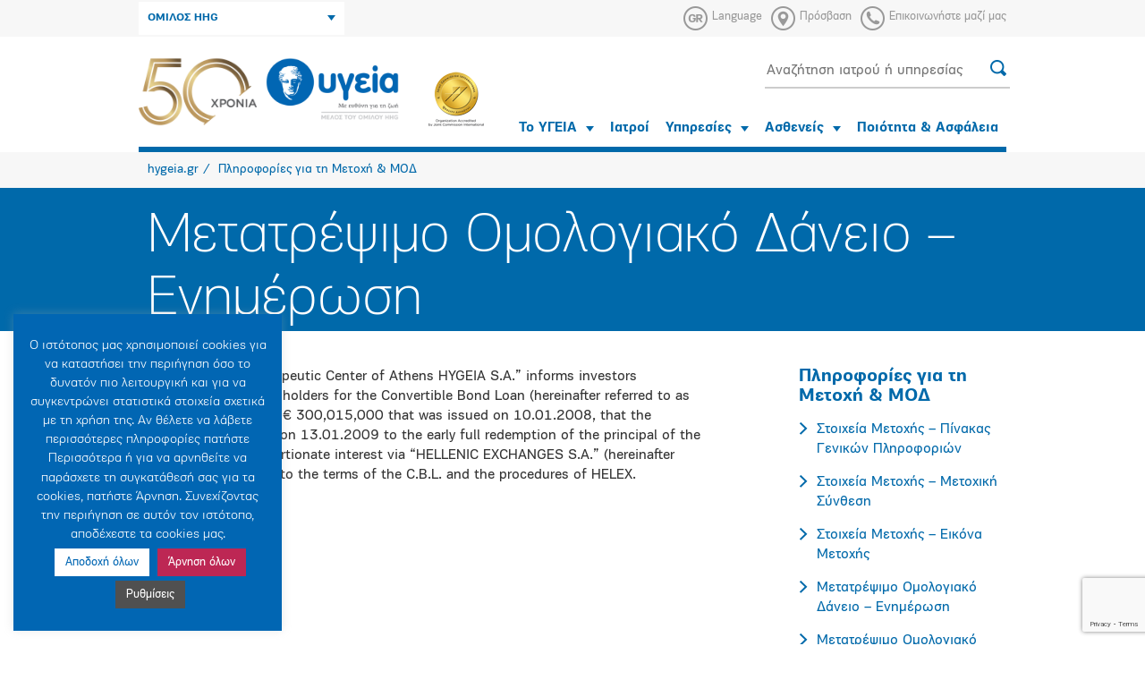

--- FILE ---
content_type: text/html; charset=UTF-8
request_url: https://www.hygeia.gr/enimerosi-ependytwn/plirofories-gia-ti-metohi/%CE%BC%CE%B5%CF%84%CE%B1%CF%84%CF%81%CE%AD%CF%88%CE%B9%CE%BC%CE%BF-%CE%BF%CE%BC%CE%BF%CE%BB%CE%BF%CE%B3%CE%B9%CE%B1%CE%BA%CF%8C-%CE%B4%CE%AC%CE%BD%CE%B5%CE%B9%CE%BF-%CE%B5%CE%BD%CE%B7%CE%BC%CE%AD/
body_size: 18740
content:
<!DOCTYPE html><html xmlns="http://www.w3.org/1999/xhtml"><head><meta charset="UTF-8" /><title>Μετατρέψιμο Ομολογιακό Δάνειο - Ενημέρωση - hygeia.gr</title><meta name="robots" content="index, follow" /><meta http-equiv="X-UA-Compatible" content="IE=edge,chrome=1" /><meta name="viewport" content="width=device-width, initial-scale=1.0" /><meta property="fb:app_id" content="117525811628560" /><meta name="google-site-verification" content="vcKIlP5rq4yRNYG386npSuqHkPtChwkpHF6Erhm6Z3s" /><meta name='robots' content='index, follow, max-image-preview:large, max-snippet:-1, max-video-preview:-1' /><link rel="alternate" hreflang="en-us" href="https://www.hygeia.gr/en/investor-relations/general-securities-information-c-b-l/convertible-bond-loan-notice/" /><link rel="alternate" hreflang="el" href="https://www.hygeia.gr/enimerosi-ependytwn/plirofories-gia-ti-metohi/%ce%bc%ce%b5%cf%84%ce%b1%cf%84%cf%81%ce%ad%cf%88%ce%b9%ce%bc%ce%bf-%ce%bf%ce%bc%ce%bf%ce%bb%ce%bf%ce%b3%ce%b9%ce%b1%ce%ba%cf%8c-%ce%b4%ce%ac%ce%bd%ce%b5%ce%b9%ce%bf-%ce%b5%ce%bd%ce%b7%ce%bc%ce%ad/" /><link rel="alternate" hreflang="x-default" href="https://www.hygeia.gr/enimerosi-ependytwn/plirofories-gia-ti-metohi/%ce%bc%ce%b5%cf%84%ce%b1%cf%84%cf%81%ce%ad%cf%88%ce%b9%ce%bc%ce%bf-%ce%bf%ce%bc%ce%bf%ce%bb%ce%bf%ce%b3%ce%b9%ce%b1%ce%ba%cf%8c-%ce%b4%ce%ac%ce%bd%ce%b5%ce%b9%ce%bf-%ce%b5%ce%bd%ce%b7%ce%bc%ce%ad/" /><link rel="canonical" href="https://www.hygeia.gr/enimerosi-ependytwn/plirofories-gia-ti-metohi/μετατρέψιμο-ομολογιακό-δάνειο-ενημέ/" /><meta property="og:locale" content="el_GR" /><meta property="og:type" content="article" /><meta property="og:title" content="Μετατρέψιμο Ομολογιακό Δάνειο - Ενημέρωση - hygeia.gr" /><meta property="og:description" content="Diagnostic and Therapeutic Center of Athens HYGEIA S.A.&#8221; informs investors community and Bondholders for the [&hellip;]" /><meta property="og:url" content="https://www.hygeia.gr/enimerosi-ependytwn/plirofories-gia-ti-metohi/μετατρέψιμο-ομολογιακό-δάνειο-ενημέ/" /><meta property="og:site_name" content="hygeia.gr" /><meta property="article:modified_time" content="2018-02-15T17:33:08+00:00" /><meta name="twitter:card" content="summary_large_image" /> <script type="application/ld+json" class="yoast-schema-graph">{"@context":"https://schema.org","@graph":[{"@type":"WebPage","@id":"https://www.hygeia.gr/enimerosi-ependytwn/plirofories-gia-ti-metohi/%ce%bc%ce%b5%cf%84%ce%b1%cf%84%cf%81%ce%ad%cf%88%ce%b9%ce%bc%ce%bf-%ce%bf%ce%bc%ce%bf%ce%bb%ce%bf%ce%b3%ce%b9%ce%b1%ce%ba%cf%8c-%ce%b4%ce%ac%ce%bd%ce%b5%ce%b9%ce%bf-%ce%b5%ce%bd%ce%b7%ce%bc%ce%ad/","url":"https://www.hygeia.gr/enimerosi-ependytwn/plirofories-gia-ti-metohi/%ce%bc%ce%b5%cf%84%ce%b1%cf%84%cf%81%ce%ad%cf%88%ce%b9%ce%bc%ce%bf-%ce%bf%ce%bc%ce%bf%ce%bb%ce%bf%ce%b3%ce%b9%ce%b1%ce%ba%cf%8c-%ce%b4%ce%ac%ce%bd%ce%b5%ce%b9%ce%bf-%ce%b5%ce%bd%ce%b7%ce%bc%ce%ad/","name":"Μετατρέψιμο Ομολογιακό Δάνειο - Ενημέρωση - hygeia.gr","isPartOf":{"@id":"https://www.hygeia.gr/en/#website"},"datePublished":"2018-02-04T17:51:05+00:00","dateModified":"2018-02-15T17:33:08+00:00","breadcrumb":{"@id":"https://www.hygeia.gr/enimerosi-ependytwn/plirofories-gia-ti-metohi/%ce%bc%ce%b5%cf%84%ce%b1%cf%84%cf%81%ce%ad%cf%88%ce%b9%ce%bc%ce%bf-%ce%bf%ce%bc%ce%bf%ce%bb%ce%bf%ce%b3%ce%b9%ce%b1%ce%ba%cf%8c-%ce%b4%ce%ac%ce%bd%ce%b5%ce%b9%ce%bf-%ce%b5%ce%bd%ce%b7%ce%bc%ce%ad/#breadcrumb"},"inLanguage":"el","potentialAction":[{"@type":"ReadAction","target":["https://www.hygeia.gr/enimerosi-ependytwn/plirofories-gia-ti-metohi/%ce%bc%ce%b5%cf%84%ce%b1%cf%84%cf%81%ce%ad%cf%88%ce%b9%ce%bc%ce%bf-%ce%bf%ce%bc%ce%bf%ce%bb%ce%bf%ce%b3%ce%b9%ce%b1%ce%ba%cf%8c-%ce%b4%ce%ac%ce%bd%ce%b5%ce%b9%ce%bf-%ce%b5%ce%bd%ce%b7%ce%bc%ce%ad/"]}]},{"@type":"BreadcrumbList","@id":"https://www.hygeia.gr/enimerosi-ependytwn/plirofories-gia-ti-metohi/%ce%bc%ce%b5%cf%84%ce%b1%cf%84%cf%81%ce%ad%cf%88%ce%b9%ce%bc%ce%bf-%ce%bf%ce%bc%ce%bf%ce%bb%ce%bf%ce%b3%ce%b9%ce%b1%ce%ba%cf%8c-%ce%b4%ce%ac%ce%bd%ce%b5%ce%b9%ce%bf-%ce%b5%ce%bd%ce%b7%ce%bc%ce%ad/#breadcrumb","itemListElement":[{"@type":"ListItem","position":1,"name":"Αρχική","item":"https://www.hygeia.gr/"},{"@type":"ListItem","position":2,"name":"Ενημέρωση Επενδυτών","item":"https://www.hygeia.gr/enimerosi-ependytwn/"},{"@type":"ListItem","position":3,"name":"Πληροφορίες για τη Μετοχή &#038; ΜΟΔ","item":"https://www.hygeia.gr/enimerosi-ependytwn/plirofories-gia-ti-metohi/"},{"@type":"ListItem","position":4,"name":"Μετατρέψιμο Ομολογιακό Δάνειο &#8211; Ενημέρωση"}]},{"@type":"WebSite","@id":"https://www.hygeia.gr/en/#website","url":"https://www.hygeia.gr/en/","name":"hygeia.gr","description":"Official Website","potentialAction":[{"@type":"SearchAction","target":{"@type":"EntryPoint","urlTemplate":"https://www.hygeia.gr/en/?s={search_term_string}"},"query-input":{"@type":"PropertyValueSpecification","valueRequired":true,"valueName":"search_term_string"}}],"inLanguage":"el"}]}</script> <link rel='dns-prefetch' href='//stats.wp.com' /><link rel='dns-prefetch' href='//www.facebook.com' /><link rel='dns-prefetch' href='//connect.facebook.net' /><link rel='dns-prefetch' href='//www.google-analytics.com' /><link rel="alternate" title="oEmbed (JSON)" type="application/json+oembed" href="https://www.hygeia.gr/wp-json/oembed/1.0/embed?url=https%3A%2F%2Fwww.hygeia.gr%2Fenimerosi-ependytwn%2Fplirofories-gia-ti-metohi%2F%25ce%25bc%25ce%25b5%25cf%2584%25ce%25b1%25cf%2584%25cf%2581%25ce%25ad%25cf%2588%25ce%25b9%25ce%25bc%25ce%25bf-%25ce%25bf%25ce%25bc%25ce%25bf%25ce%25bb%25ce%25bf%25ce%25b3%25ce%25b9%25ce%25b1%25ce%25ba%25cf%258c-%25ce%25b4%25ce%25ac%25ce%25bd%25ce%25b5%25ce%25b9%25ce%25bf-%25ce%25b5%25ce%25bd%25ce%25b7%25ce%25bc%25ce%25ad%2F" /><link rel="alternate" title="oEmbed (XML)" type="text/xml+oembed" href="https://www.hygeia.gr/wp-json/oembed/1.0/embed?url=https%3A%2F%2Fwww.hygeia.gr%2Fenimerosi-ependytwn%2Fplirofories-gia-ti-metohi%2F%25ce%25bc%25ce%25b5%25cf%2584%25ce%25b1%25cf%2584%25cf%2581%25ce%25ad%25cf%2588%25ce%25b9%25ce%25bc%25ce%25bf-%25ce%25bf%25ce%25bc%25ce%25bf%25ce%25bb%25ce%25bf%25ce%25b3%25ce%25b9%25ce%25b1%25ce%25ba%25cf%258c-%25ce%25b4%25ce%25ac%25ce%25bd%25ce%25b5%25ce%25b9%25ce%25bf-%25ce%25b5%25ce%25bd%25ce%25b7%25ce%25bc%25ce%25ad%2F&#038;format=xml" />
 <script src="//www.googletagmanager.com/gtag/js?id=G-ZL71G4M9G4"  data-cfasync="false" data-wpfc-render="false" type="text/javascript" async></script> <script data-cfasync="false" data-wpfc-render="false" type="text/javascript">var em_version = '8.11.1';
				var em_track_user = true;
				var em_no_track_reason = '';
								var ExactMetricsDefaultLocations = {"page_location":"https:\/\/www.hygeia.gr\/enimerosi-ependytwn\/plirofories-gia-ti-metohi\/%CE%BC%CE%B5%CF%84%CE%B1%CF%84%CF%81%CE%AD%CF%88%CE%B9%CE%BC%CE%BF-%CE%BF%CE%BC%CE%BF%CE%BB%CE%BF%CE%B3%CE%B9%CE%B1%CE%BA%CF%8C-%CE%B4%CE%AC%CE%BD%CE%B5%CE%B9%CE%BF-%CE%B5%CE%BD%CE%B7%CE%BC%CE%AD\/"};
								if ( typeof ExactMetricsPrivacyGuardFilter === 'function' ) {
					var ExactMetricsLocations = (typeof ExactMetricsExcludeQuery === 'object') ? ExactMetricsPrivacyGuardFilter( ExactMetricsExcludeQuery ) : ExactMetricsPrivacyGuardFilter( ExactMetricsDefaultLocations );
				} else {
					var ExactMetricsLocations = (typeof ExactMetricsExcludeQuery === 'object') ? ExactMetricsExcludeQuery : ExactMetricsDefaultLocations;
				}

								var disableStrs = [
										'ga-disable-G-ZL71G4M9G4',
									];

				/* Function to detect opted out users */
				function __gtagTrackerIsOptedOut() {
					for (var index = 0; index < disableStrs.length; index++) {
						if (document.cookie.indexOf(disableStrs[index] + '=true') > -1) {
							return true;
						}
					}

					return false;
				}

				/* Disable tracking if the opt-out cookie exists. */
				if (__gtagTrackerIsOptedOut()) {
					for (var index = 0; index < disableStrs.length; index++) {
						window[disableStrs[index]] = true;
					}
				}

				/* Opt-out function */
				function __gtagTrackerOptout() {
					for (var index = 0; index < disableStrs.length; index++) {
						document.cookie = disableStrs[index] + '=true; expires=Thu, 31 Dec 2099 23:59:59 UTC; path=/';
						window[disableStrs[index]] = true;
					}
				}

				if ('undefined' === typeof gaOptout) {
					function gaOptout() {
						__gtagTrackerOptout();
					}
				}
								window.dataLayer = window.dataLayer || [];

				window.ExactMetricsDualTracker = {
					helpers: {},
					trackers: {},
				};
				if (em_track_user) {
					function __gtagDataLayer() {
						dataLayer.push(arguments);
					}

					function __gtagTracker(type, name, parameters) {
						if (!parameters) {
							parameters = {};
						}

						if (parameters.send_to) {
							__gtagDataLayer.apply(null, arguments);
							return;
						}

						if (type === 'event') {
														parameters.send_to = exactmetrics_frontend.v4_id;
							var hookName = name;
							if (typeof parameters['event_category'] !== 'undefined') {
								hookName = parameters['event_category'] + ':' + name;
							}

							if (typeof ExactMetricsDualTracker.trackers[hookName] !== 'undefined') {
								ExactMetricsDualTracker.trackers[hookName](parameters);
							} else {
								__gtagDataLayer('event', name, parameters);
							}
							
						} else {
							__gtagDataLayer.apply(null, arguments);
						}
					}

					__gtagTracker('js', new Date());
					__gtagTracker('set', {
						'developer_id.dNDMyYj': true,
											});
					if ( ExactMetricsLocations.page_location ) {
						__gtagTracker('set', ExactMetricsLocations);
					}
										__gtagTracker('config', 'G-ZL71G4M9G4', {"forceSSL":"true"} );
										window.gtag = __gtagTracker;										(function () {
						/* https://developers.google.com/analytics/devguides/collection/analyticsjs/ */
						/* ga and __gaTracker compatibility shim. */
						var noopfn = function () {
							return null;
						};
						var newtracker = function () {
							return new Tracker();
						};
						var Tracker = function () {
							return null;
						};
						var p = Tracker.prototype;
						p.get = noopfn;
						p.set = noopfn;
						p.send = function () {
							var args = Array.prototype.slice.call(arguments);
							args.unshift('send');
							__gaTracker.apply(null, args);
						};
						var __gaTracker = function () {
							var len = arguments.length;
							if (len === 0) {
								return;
							}
							var f = arguments[len - 1];
							if (typeof f !== 'object' || f === null || typeof f.hitCallback !== 'function') {
								if ('send' === arguments[0]) {
									var hitConverted, hitObject = false, action;
									if ('event' === arguments[1]) {
										if ('undefined' !== typeof arguments[3]) {
											hitObject = {
												'eventAction': arguments[3],
												'eventCategory': arguments[2],
												'eventLabel': arguments[4],
												'value': arguments[5] ? arguments[5] : 1,
											}
										}
									}
									if ('pageview' === arguments[1]) {
										if ('undefined' !== typeof arguments[2]) {
											hitObject = {
												'eventAction': 'page_view',
												'page_path': arguments[2],
											}
										}
									}
									if (typeof arguments[2] === 'object') {
										hitObject = arguments[2];
									}
									if (typeof arguments[5] === 'object') {
										Object.assign(hitObject, arguments[5]);
									}
									if ('undefined' !== typeof arguments[1].hitType) {
										hitObject = arguments[1];
										if ('pageview' === hitObject.hitType) {
											hitObject.eventAction = 'page_view';
										}
									}
									if (hitObject) {
										action = 'timing' === arguments[1].hitType ? 'timing_complete' : hitObject.eventAction;
										hitConverted = mapArgs(hitObject);
										__gtagTracker('event', action, hitConverted);
									}
								}
								return;
							}

							function mapArgs(args) {
								var arg, hit = {};
								var gaMap = {
									'eventCategory': 'event_category',
									'eventAction': 'event_action',
									'eventLabel': 'event_label',
									'eventValue': 'event_value',
									'nonInteraction': 'non_interaction',
									'timingCategory': 'event_category',
									'timingVar': 'name',
									'timingValue': 'value',
									'timingLabel': 'event_label',
									'page': 'page_path',
									'location': 'page_location',
									'title': 'page_title',
									'referrer' : 'page_referrer',
								};
								for (arg in args) {
																		if (!(!args.hasOwnProperty(arg) || !gaMap.hasOwnProperty(arg))) {
										hit[gaMap[arg]] = args[arg];
									} else {
										hit[arg] = args[arg];
									}
								}
								return hit;
							}

							try {
								f.hitCallback();
							} catch (ex) {
							}
						};
						__gaTracker.create = newtracker;
						__gaTracker.getByName = newtracker;
						__gaTracker.getAll = function () {
							return [];
						};
						__gaTracker.remove = noopfn;
						__gaTracker.loaded = true;
						window['__gaTracker'] = __gaTracker;
					})();
									} else {
										console.log("");
					(function () {
						function __gtagTracker() {
							return null;
						}

						window['__gtagTracker'] = __gtagTracker;
						window['gtag'] = __gtagTracker;
					})();
									}</script> <style id='wp-img-auto-sizes-contain-inline-css' type='text/css'>img:is([sizes=auto i],[sizes^="auto," i]){contain-intrinsic-size:3000px 1500px}
/*# sourceURL=wp-img-auto-sizes-contain-inline-css */</style><link rel='stylesheet' id='wp-block-library-css' href='https://www.hygeia.gr/wp-includes/css/dist/block-library/style.min.css?ver=6.9' type='text/css' media='all' /><style id='global-styles-inline-css' type='text/css'>:root{--wp--preset--aspect-ratio--square: 1;--wp--preset--aspect-ratio--4-3: 4/3;--wp--preset--aspect-ratio--3-4: 3/4;--wp--preset--aspect-ratio--3-2: 3/2;--wp--preset--aspect-ratio--2-3: 2/3;--wp--preset--aspect-ratio--16-9: 16/9;--wp--preset--aspect-ratio--9-16: 9/16;--wp--preset--color--black: #000000;--wp--preset--color--cyan-bluish-gray: #abb8c3;--wp--preset--color--white: #ffffff;--wp--preset--color--pale-pink: #f78da7;--wp--preset--color--vivid-red: #cf2e2e;--wp--preset--color--luminous-vivid-orange: #ff6900;--wp--preset--color--luminous-vivid-amber: #fcb900;--wp--preset--color--light-green-cyan: #7bdcb5;--wp--preset--color--vivid-green-cyan: #00d084;--wp--preset--color--pale-cyan-blue: #8ed1fc;--wp--preset--color--vivid-cyan-blue: #0693e3;--wp--preset--color--vivid-purple: #9b51e0;--wp--preset--gradient--vivid-cyan-blue-to-vivid-purple: linear-gradient(135deg,rgb(6,147,227) 0%,rgb(155,81,224) 100%);--wp--preset--gradient--light-green-cyan-to-vivid-green-cyan: linear-gradient(135deg,rgb(122,220,180) 0%,rgb(0,208,130) 100%);--wp--preset--gradient--luminous-vivid-amber-to-luminous-vivid-orange: linear-gradient(135deg,rgb(252,185,0) 0%,rgb(255,105,0) 100%);--wp--preset--gradient--luminous-vivid-orange-to-vivid-red: linear-gradient(135deg,rgb(255,105,0) 0%,rgb(207,46,46) 100%);--wp--preset--gradient--very-light-gray-to-cyan-bluish-gray: linear-gradient(135deg,rgb(238,238,238) 0%,rgb(169,184,195) 100%);--wp--preset--gradient--cool-to-warm-spectrum: linear-gradient(135deg,rgb(74,234,220) 0%,rgb(151,120,209) 20%,rgb(207,42,186) 40%,rgb(238,44,130) 60%,rgb(251,105,98) 80%,rgb(254,248,76) 100%);--wp--preset--gradient--blush-light-purple: linear-gradient(135deg,rgb(255,206,236) 0%,rgb(152,150,240) 100%);--wp--preset--gradient--blush-bordeaux: linear-gradient(135deg,rgb(254,205,165) 0%,rgb(254,45,45) 50%,rgb(107,0,62) 100%);--wp--preset--gradient--luminous-dusk: linear-gradient(135deg,rgb(255,203,112) 0%,rgb(199,81,192) 50%,rgb(65,88,208) 100%);--wp--preset--gradient--pale-ocean: linear-gradient(135deg,rgb(255,245,203) 0%,rgb(182,227,212) 50%,rgb(51,167,181) 100%);--wp--preset--gradient--electric-grass: linear-gradient(135deg,rgb(202,248,128) 0%,rgb(113,206,126) 100%);--wp--preset--gradient--midnight: linear-gradient(135deg,rgb(2,3,129) 0%,rgb(40,116,252) 100%);--wp--preset--font-size--small: 13px;--wp--preset--font-size--medium: 20px;--wp--preset--font-size--large: 36px;--wp--preset--font-size--x-large: 42px;--wp--preset--spacing--20: 0.44rem;--wp--preset--spacing--30: 0.67rem;--wp--preset--spacing--40: 1rem;--wp--preset--spacing--50: 1.5rem;--wp--preset--spacing--60: 2.25rem;--wp--preset--spacing--70: 3.38rem;--wp--preset--spacing--80: 5.06rem;--wp--preset--shadow--natural: 6px 6px 9px rgba(0, 0, 0, 0.2);--wp--preset--shadow--deep: 12px 12px 50px rgba(0, 0, 0, 0.4);--wp--preset--shadow--sharp: 6px 6px 0px rgba(0, 0, 0, 0.2);--wp--preset--shadow--outlined: 6px 6px 0px -3px rgb(255, 255, 255), 6px 6px rgb(0, 0, 0);--wp--preset--shadow--crisp: 6px 6px 0px rgb(0, 0, 0);}:where(.is-layout-flex){gap: 0.5em;}:where(.is-layout-grid){gap: 0.5em;}body .is-layout-flex{display: flex;}.is-layout-flex{flex-wrap: wrap;align-items: center;}.is-layout-flex > :is(*, div){margin: 0;}body .is-layout-grid{display: grid;}.is-layout-grid > :is(*, div){margin: 0;}:where(.wp-block-columns.is-layout-flex){gap: 2em;}:where(.wp-block-columns.is-layout-grid){gap: 2em;}:where(.wp-block-post-template.is-layout-flex){gap: 1.25em;}:where(.wp-block-post-template.is-layout-grid){gap: 1.25em;}.has-black-color{color: var(--wp--preset--color--black) !important;}.has-cyan-bluish-gray-color{color: var(--wp--preset--color--cyan-bluish-gray) !important;}.has-white-color{color: var(--wp--preset--color--white) !important;}.has-pale-pink-color{color: var(--wp--preset--color--pale-pink) !important;}.has-vivid-red-color{color: var(--wp--preset--color--vivid-red) !important;}.has-luminous-vivid-orange-color{color: var(--wp--preset--color--luminous-vivid-orange) !important;}.has-luminous-vivid-amber-color{color: var(--wp--preset--color--luminous-vivid-amber) !important;}.has-light-green-cyan-color{color: var(--wp--preset--color--light-green-cyan) !important;}.has-vivid-green-cyan-color{color: var(--wp--preset--color--vivid-green-cyan) !important;}.has-pale-cyan-blue-color{color: var(--wp--preset--color--pale-cyan-blue) !important;}.has-vivid-cyan-blue-color{color: var(--wp--preset--color--vivid-cyan-blue) !important;}.has-vivid-purple-color{color: var(--wp--preset--color--vivid-purple) !important;}.has-black-background-color{background-color: var(--wp--preset--color--black) !important;}.has-cyan-bluish-gray-background-color{background-color: var(--wp--preset--color--cyan-bluish-gray) !important;}.has-white-background-color{background-color: var(--wp--preset--color--white) !important;}.has-pale-pink-background-color{background-color: var(--wp--preset--color--pale-pink) !important;}.has-vivid-red-background-color{background-color: var(--wp--preset--color--vivid-red) !important;}.has-luminous-vivid-orange-background-color{background-color: var(--wp--preset--color--luminous-vivid-orange) !important;}.has-luminous-vivid-amber-background-color{background-color: var(--wp--preset--color--luminous-vivid-amber) !important;}.has-light-green-cyan-background-color{background-color: var(--wp--preset--color--light-green-cyan) !important;}.has-vivid-green-cyan-background-color{background-color: var(--wp--preset--color--vivid-green-cyan) !important;}.has-pale-cyan-blue-background-color{background-color: var(--wp--preset--color--pale-cyan-blue) !important;}.has-vivid-cyan-blue-background-color{background-color: var(--wp--preset--color--vivid-cyan-blue) !important;}.has-vivid-purple-background-color{background-color: var(--wp--preset--color--vivid-purple) !important;}.has-black-border-color{border-color: var(--wp--preset--color--black) !important;}.has-cyan-bluish-gray-border-color{border-color: var(--wp--preset--color--cyan-bluish-gray) !important;}.has-white-border-color{border-color: var(--wp--preset--color--white) !important;}.has-pale-pink-border-color{border-color: var(--wp--preset--color--pale-pink) !important;}.has-vivid-red-border-color{border-color: var(--wp--preset--color--vivid-red) !important;}.has-luminous-vivid-orange-border-color{border-color: var(--wp--preset--color--luminous-vivid-orange) !important;}.has-luminous-vivid-amber-border-color{border-color: var(--wp--preset--color--luminous-vivid-amber) !important;}.has-light-green-cyan-border-color{border-color: var(--wp--preset--color--light-green-cyan) !important;}.has-vivid-green-cyan-border-color{border-color: var(--wp--preset--color--vivid-green-cyan) !important;}.has-pale-cyan-blue-border-color{border-color: var(--wp--preset--color--pale-cyan-blue) !important;}.has-vivid-cyan-blue-border-color{border-color: var(--wp--preset--color--vivid-cyan-blue) !important;}.has-vivid-purple-border-color{border-color: var(--wp--preset--color--vivid-purple) !important;}.has-vivid-cyan-blue-to-vivid-purple-gradient-background{background: var(--wp--preset--gradient--vivid-cyan-blue-to-vivid-purple) !important;}.has-light-green-cyan-to-vivid-green-cyan-gradient-background{background: var(--wp--preset--gradient--light-green-cyan-to-vivid-green-cyan) !important;}.has-luminous-vivid-amber-to-luminous-vivid-orange-gradient-background{background: var(--wp--preset--gradient--luminous-vivid-amber-to-luminous-vivid-orange) !important;}.has-luminous-vivid-orange-to-vivid-red-gradient-background{background: var(--wp--preset--gradient--luminous-vivid-orange-to-vivid-red) !important;}.has-very-light-gray-to-cyan-bluish-gray-gradient-background{background: var(--wp--preset--gradient--very-light-gray-to-cyan-bluish-gray) !important;}.has-cool-to-warm-spectrum-gradient-background{background: var(--wp--preset--gradient--cool-to-warm-spectrum) !important;}.has-blush-light-purple-gradient-background{background: var(--wp--preset--gradient--blush-light-purple) !important;}.has-blush-bordeaux-gradient-background{background: var(--wp--preset--gradient--blush-bordeaux) !important;}.has-luminous-dusk-gradient-background{background: var(--wp--preset--gradient--luminous-dusk) !important;}.has-pale-ocean-gradient-background{background: var(--wp--preset--gradient--pale-ocean) !important;}.has-electric-grass-gradient-background{background: var(--wp--preset--gradient--electric-grass) !important;}.has-midnight-gradient-background{background: var(--wp--preset--gradient--midnight) !important;}.has-small-font-size{font-size: var(--wp--preset--font-size--small) !important;}.has-medium-font-size{font-size: var(--wp--preset--font-size--medium) !important;}.has-large-font-size{font-size: var(--wp--preset--font-size--large) !important;}.has-x-large-font-size{font-size: var(--wp--preset--font-size--x-large) !important;}
/*# sourceURL=global-styles-inline-css */</style><style id='classic-theme-styles-inline-css' type='text/css'>/*! This file is auto-generated */
.wp-block-button__link{color:#fff;background-color:#32373c;border-radius:9999px;box-shadow:none;text-decoration:none;padding:calc(.667em + 2px) calc(1.333em + 2px);font-size:1.125em}.wp-block-file__button{background:#32373c;color:#fff;text-decoration:none}
/*# sourceURL=/wp-includes/css/classic-themes.min.css */</style><link rel='stylesheet' id='BMCI_public-styles-css' href='https://www.hygeia.gr/wp-content/plugins/bmi-adultkid-calculator/public/css/BMIC_calc-public.css?ver=23452351' type='text/css' media='all' /><link rel='stylesheet' id='categories-images-styles-css' href='https://www.hygeia.gr/wp-content/plugins/categories-images/assets/css/zci-styles.css?ver=3.3.1' type='text/css' media='all' /><link rel='stylesheet' id='contact-form-7-css' href='https://www.hygeia.gr/wp-content/plugins/contact-form-7/includes/css/styles.css?ver=6.1.4' type='text/css' media='all' /><link rel='stylesheet' id='cookie-law-info-css' href='https://www.hygeia.gr/wp-content/plugins/cookie-law-info/legacy/public/css/cookie-law-info-public.css?ver=3.3.9.1' type='text/css' media='all' /><link rel='stylesheet' id='cookie-law-info-gdpr-css' href='https://www.hygeia.gr/wp-content/plugins/cookie-law-info/legacy/public/css/cookie-law-info-gdpr.css?ver=3.3.9.1' type='text/css' media='all' /><link rel='stylesheet' id='owl_css-css' href='https://www.hygeia.gr/wp-content/themes/sw_hygeia/src/owl.carousel.min.css?ver=6.9' type='text/css' media='all' /><link rel='stylesheet' id='main_css-css' href='https://www.hygeia.gr/wp-content/themes/sw_hygeia/src/all.css?ver=1.1.1' type='text/css' media='all' /><link rel='stylesheet' id='print_css-css' href='https://www.hygeia.gr/wp-content/themes/sw_hygeia/src/print.css?ver=1.0.8' type='text/css' media='all' /><link rel='stylesheet' id='datepicker_css-css' href='https://www.hygeia.gr/wp-content/themes/sw_hygeia/src/datepicker.min.css?ver=1.0.0' type='text/css' media='all' /><link rel='stylesheet' id='custom_css-css' href='https://www.hygeia.gr/wp-content/themes/sw_hygeia/src/sw_main.css?ver=1.0.8' type='text/css' media='all' /><link rel='stylesheet' id='bxslider-css-css' href='https://www.hygeia.gr/wp-content/themes/sw_hygeia/src/jquery.bxslider.css?ver=6.9' type='text/css' media='all' /> <script type="text/javascript" src="https://www.hygeia.gr/wp-content/plugins/jquery-manager/assets/js/jquery-1.12.4.min.js" id="jquery-core-js"></script> <script type="text/javascript" src="https://www.hygeia.gr/wp-content/plugins/jquery-manager/assets/js/jquery-migrate-1.4.1.min.js" id="jquery-migrate-js"></script> <script type="text/javascript" src="https://www.hygeia.gr/wp-content/plugins/google-analytics-dashboard-for-wp/assets/js/frontend-gtag.min.js?ver=8.11.1" id="exactmetrics-frontend-script-js" async="async" data-wp-strategy="async"></script> <script data-cfasync="false" data-wpfc-render="false" type="text/javascript" id='exactmetrics-frontend-script-js-extra'>/*  */
var exactmetrics_frontend = {"js_events_tracking":"true","download_extensions":"zip,mp3,mpeg,pdf,docx,pptx,xlsx,rar","inbound_paths":"[]","home_url":"https:\/\/www.hygeia.gr","hash_tracking":"false","v4_id":"G-ZL71G4M9G4"};/*  */</script> <script type="text/javascript" id="cookie-law-info-js-extra">/*  */
var Cli_Data = {"nn_cookie_ids":[],"cookielist":[],"non_necessary_cookies":[],"ccpaEnabled":"","ccpaRegionBased":"","ccpaBarEnabled":"","strictlyEnabled":["necessary","obligatoire"],"ccpaType":"gdpr","js_blocking":"1","custom_integration":"","triggerDomRefresh":"","secure_cookies":""};
var cli_cookiebar_settings = {"animate_speed_hide":"500","animate_speed_show":"500","background":"#0166b3","border":"#b1a6a6c2","border_on":"","button_1_button_colour":"#ffffff","button_1_button_hover":"#cccccc","button_1_link_colour":"#0166b3","button_1_as_button":"1","button_1_new_win":"","button_2_button_colour":"#505050","button_2_button_hover":"#404040","button_2_link_colour":"#f7f7f7","button_2_as_button":"1","button_2_hidebar":"","button_3_button_colour":"#bd2754","button_3_button_hover":"#971f43","button_3_link_colour":"#fff","button_3_as_button":"1","button_3_new_win":"","button_4_button_colour":"#505050","button_4_button_hover":"#404040","button_4_link_colour":"#ffffff","button_4_as_button":"1","button_7_button_colour":"#61a229","button_7_button_hover":"#4e8221","button_7_link_colour":"#fff","button_7_as_button":"1","button_7_new_win":"","font_family":"inherit","header_fix":"","notify_animate_hide":"1","notify_animate_show":"","notify_div_id":"#cookie-law-info-bar","notify_position_horizontal":"left","notify_position_vertical":"bottom","scroll_close":"","scroll_close_reload":"","accept_close_reload":"","reject_close_reload":"","showagain_tab":"1","showagain_background":"#fff","showagain_border":"#000","showagain_div_id":"#cookie-law-info-again","showagain_x_position":"10px","text":"#ffffff","show_once_yn":"","show_once":"10000","logging_on":"","as_popup":"","popup_overlay":"1","bar_heading_text":"","cookie_bar_as":"widget","popup_showagain_position":"bottom-right","widget_position":"left"};
var log_object = {"ajax_url":"https://www.hygeia.gr/wp-admin/admin-ajax.php"};
//# sourceURL=cookie-law-info-js-extra
/*  */</script> <script type="text/javascript" src="https://www.hygeia.gr/wp-content/plugins/cookie-law-info/legacy/public/js/cookie-law-info-public.js?ver=3.3.9.1" id="cookie-law-info-js"></script> <script type="text/javascript" src="https://www.hygeia.gr/wp-content/themes/sw_hygeia/src/jquery.js?ver=6.9" id="jquery-local-js"></script> <script type="text/javascript" src="https://www.hygeia.gr/wp-content/themes/sw_hygeia/src/jquery-ui.min.js?ver=6.9" id="jquery-ui-js"></script> <script type="text/javascript" src="https://www.hygeia.gr/wp-content/themes/sw_hygeia/src/bootstrap.min.js?ver=6.9" id="bootstrap-js"></script> <script type="text/javascript" src="https://www.hygeia.gr/wp-content/themes/sw_hygeia/src/bootstrap-select.min.js?ver=6.9" id="bootstrap-select-js"></script> <script type="text/javascript" src="https://www.hygeia.gr/wp-content/themes/sw_hygeia/src/owl.carousel.min.js?ver=6.9" id="owl-js"></script> <script type="text/javascript" src="https://www.hygeia.gr/wp-content/themes/sw_hygeia/src/allae52.js?ver=1.0.0" id="allae52-js"></script> <script type="text/javascript" src="https://www.hygeia.gr/wp-content/themes/sw_hygeia/src/jquery.bxslider.min.js?ver=1.0.1" id="bxslider-js"></script> <script type="text/javascript" src="https://www.hygeia.gr/wp-content/themes/sw_hygeia/src/settings.js?v=5&amp;ver=1.0.2" id="settings-js"></script> <script type="text/javascript" src="https://www.hygeia.gr/wp-content/themes/sw_hygeia/src/navigation.js?v=4&amp;ver=1.0.0" id="navigation-js"></script> <script type="text/javascript" src="https://www.hygeia.gr/wp-content/themes/sw_hygeia/src/picturefill.min.js?ver=1.0.0" id="picturefill-js"></script> <script type="text/javascript" src="https://www.hygeia.gr/wp-content/themes/sw_hygeia/src/lightgallery-all.js?v=1&amp;ver=1.0.0" id="lightgallery-js"></script> <script type="text/javascript" src="https://www.hygeia.gr/wp-content/themes/sw_hygeia/src/jquery.mousewheel.min.js?ver=1.0.0" id="mousewheel-js"></script> <script type="text/javascript" src="https://www.hygeia.gr/wp-content/themes/sw_hygeia/src/gen_validatorv31.js?ver=1.0.0" id="gen_validatorv31-js"></script> <script type="text/javascript" src="https://www.hygeia.gr/wp-content/themes/sw_hygeia/src/datepicker.min.js?ver=1.0.0" id="datepicker_js-js"></script> <script type="text/javascript" src="https://www.hygeia.gr/wp-content/themes/sw_hygeia/src/shhd.js?ver=1.0.1" id="shhd-js"></script> <link rel="https://api.w.org/" href="https://www.hygeia.gr/wp-json/" /><link rel="alternate" title="JSON" type="application/json" href="https://www.hygeia.gr/wp-json/wp/v2/pages/7982" /><link rel="EditURI" type="application/rsd+xml" title="RSD" href="https://www.hygeia.gr/xmlrpc.php?rsd" /><link rel='shortlink' href='https://www.hygeia.gr/?p=7982' /><meta name="generator" content="WPML ver:4.8.6 stt:1,13;" /><style>img#wpstats{display:none}</style><meta name="facebook-domain-verification" content="263618954377x5xtbkyg3ndh7h3gu9" /><link rel="icon" href="https://www.hygeia.gr/wp-content/uploads/2018/03/cropped-favicon-32x32.png" sizes="32x32" /><link rel="icon" href="https://www.hygeia.gr/wp-content/uploads/2018/03/cropped-favicon-192x192.png" sizes="192x192" /><link rel="apple-touch-icon" href="https://www.hygeia.gr/wp-content/uploads/2018/03/cropped-favicon-180x180.png" /><meta name="msapplication-TileImage" content="https://www.hygeia.gr/wp-content/uploads/2018/03/cropped-favicon-270x270.png" /><style type="text/css" id="wp-custom-css">.noslider {
    min-height: 105px;
    background: #0069aa;
    color: #fff;
}
body {
    font-family: 'PFEncoreSansPro', sans-serif;
    font-size: 16px;
    color: #333;
}
.tools {
    border-top: solid 0px #D9D9C6;
    border-bottom: solid 1px #d9d9d9;
    padding: 40px 0;
    margin-bottom: 20px;
    text-align: center;
}
.header .main .navigation li a {
    font-size: 15px;
    font-weight: bold;
    display: block;
    padding: 10px 9px;
}

.qc-cmp2-persistent-link {
    display: none;
}
#calc_wrapper .calc_header {
  padding: 6px 32px;
  display: flex;
  justify-content: space-between;
  background: #0069AA;
}
#calc_wrapper .calc_header_title {
  font-size: 21px;
  line-height: 46px;
  color: var(--title-color);
  margin-top: 19px;
  font-weight: 600;
}</style> <script>(function(w,d,s,l,i){w[l]=w[l]||[];w[l].push({'gtm.start':
new Date().getTime(),event:'gtm.js'});var f=d.getElementsByTagName(s)[0],
j=d.createElement(s),dl=l!='dataLayer'?'&l='+l:'';j.async=true;j.src=
'https://www.googletagmanager.com/gtm.js?id='+i+dl;f.parentNode.insertBefore(j,f);
})(window,document,'script','dataLayer','GTM-WX6Z868V');</script> <link rel='stylesheet' id='cookie-law-info-table-css' href='https://www.hygeia.gr/wp-content/plugins/cookie-law-info/legacy/public/css/cookie-law-info-table.css?ver=3.3.9.1' type='text/css' media='all' /></head><body class="wp-singular page-template page-template-page-convertible page-template-page-convertible-php page page-id-7982 page-parent page-child parent-pageid-7813 wp-theme-sw_hygeia" id="top"><div class="network"><div class="content"><div class="container"><div class="row"><div class="col-md-7"></div><div class="col-md-5">
<a href="javascript:void(0);" class="close-network" title="Close Network"></a></div></div><div class="row"><div class="col-md-3"><a href="http://www.hhg.gr/" title="HHG" target="_blank"><img src="https://www.hygeia.gr/wp-content/themes/sw_hygeia/img/companies/logo-hhg-1.png" alt="HHG"></a></div><div class="col-md-3"><a href="http://www.hygeia.gr/" title="HYGEIA Hospital" target="_blank"><img src="https://www.hygeia.gr/wp-content/themes/sw_hygeia/img/companies/logo-hygeia-2018-1.png" alt="HYGEIA Hospital"></a></div><div class="col-md-3"><a href="http://www.metropolitan-hospital.gr" title="METROPOLITAN HOSPITAL" target="_blank"><img src="https://www.hygeia.gr/wp-content/themes/sw_hygeia/img/companies/logo-metropolitan-hospital-1.png" alt="METROPOLITAN HOSPITAL"></a></div><div class="col-md-3"><a href="http://www.mitera.gr/" title="ΜΗΤΕΡΑ" target="_blank"><img src="https://www.hygeia.gr/wp-content/themes/sw_hygeia/img/companies/mitera_site.svg" alt="ΜΗΤΕΡΑ"></a></div><div class="col-md-3"><a href="http://www.metropolitan-general.gr" title="METROPOLITAN GENERAL" target="_blank"><img src="https://www.hygeia.gr/wp-content/themes/sw_hygeia/img/companies/logo-metropolitan-general-1.png" alt="METROPOLITAN GENERAL"></a></div><div class="col-md-3"><a href="http://www.leto.gr/" title="ΛΗΤΩ Μαιευτικό, Γυναικολογικό &amp; Χειρουργικό Κέντρο" target="_blank"><img src="https://www.hygeia.gr/wp-content/themes/sw_hygeia/img/companies/logo-leto-2018-1.png?v=1" alt="ΛΗΤΩ Μαιευτικό, Γυναικολογικό &amp; Χειρουργικό Κέντρο"></a></div><div class="col-md-3"><a href="http://www.cic.gr/" title="Creta InterClinic – Ιδιωτική Κλινική | Διαγνωστικό Κέντρο" target="_blank"><img src="https://www.hygeia.gr/wp-content/themes/sw_hygeia/img/companies/logo-cic.png?v=1" alt="Creta InterClinic – Ιδιωτική Κλινική | Διαγνωστικό Κέντρο"></a></div><div class="col-md-3"><a href="https://miterakritis.gr/" title="Μητέρα Κρήτης" target="_blank"><img src="https://www.hygeia.gr/wp-content/themes/sw_hygeia/img/companies/creta-new.png" alt="Μητέρα Κρήτης"></a></div><div class="col-md-3"><a href="https://www.apollonion.com/" title="Apollonion" target="_blank"><img src="https://www.hygeia.gr/wp-content/themes/sw_hygeia/img/companies/logo-apollonio-1.png" alt="Apollonion"></a></div><div class="col-md-3"><a href="https://www.aretaeio.com/" title="aretaeio" target="_blank"><img src="https://www.hygeia.gr/wp-content/themes/sw_hygeia/img/companies/aretaeio.png" alt="aretaeio"></a></div><div class="col-md-3"><a href="https://www.hygeiaivf.gr/" title="IVF" target="_blank"><img src="https://www.hygeia.gr/wp-content/themes/sw_hygeia/img/companies/logo-ivf.png" alt="IVF"></a></div><div class="col-md-3"><a href="https://healthspot.hhg.gr/" title="Healthspot" target="_blank"><img src="https://www.hygeia.gr/wp-content/themes/sw_hygeia/img/companies/logo-healthspot-2021.png" alt="Healthspot"></a></div><div class="col-md-3"><a href="https://healthspot.hhg.gr/%CF%85%CF%80%CE%B7%CF%81%CE%B5%CF%83%CE%AF%CE%B5%CF%82/homecare" title="homecare" target="_blank"><img src="https://www.hygeia.gr/wp-content/themes/sw_hygeia/img/companies/homecare.png" alt="Homecare"></a></div><div class="col-md-3"><a href="https://platonae.gr/" title="PLATON DIAGNOSIS" target="_blank"><img src="https://www.hygeia.gr/wp-content/themes/sw_hygeia/img/companies/platon.png" alt="PLATON DIAGNOSIS"></a></div><div class="col-md-3"><a href="https://cic.gr/el/" title="Creta InterClinic Ρέθυμνο" target="_blank"><img src="https://www.hygeia.gr/wp-content/themes/sw_hygeia/img/companies/creta-rethumnou.png" alt="Creta InterClinic Ρέθυμνο"></a></div><div class="col-md-3"><a href="http://alab.gr/" title="AlfaLab | Kέντρο Μοριακής Βιολογίας &amp; Κυτταρογενετικής" target="_blank"><img src="https://www.hygeia.gr/wp-content/themes/sw_hygeia/img/companies/logo-alab-2021.png" alt="AlfaLab | Kέντρο Μοριακής Βιολογίας &amp; Κυτταρογενετικής"></a></div><div class="col-md-3"><a href="https://prognosismri.com/" title="Prognosis" target="_blank"><img src="https://www.hygeia.gr/wp-content/themes/sw_hygeia/img/companies/logo_prognosis_el.png" alt="Prognosis"></a></div><div class="col-md-3"><a href="#" title="Δημόκριτος" target="_blank"><img src="https://www.hygeia.gr/wp-content/themes/sw_hygeia/img/companies/demokritos.png" alt="Δημόκριτος"></a></div><div class="col-md-3"><a href="https://www.cityhospital.com.gr/" title="CITYHOSPITAL" target="_blank"><img src="https://www.hygeia.gr/wp-content/themes/sw_hygeia/img/companies/cityhospital.png" alt="CITYHOSPITAL"></a></div><div class="col-md-3"><a href="https://www.healacademy.gr/el/" title="HEAL" target="_blank"><img src="https://www.hygeia.gr/wp-content/themes/sw_hygeia/img/companies/logo-heal.png" alt="HEAL"></a></div><div class="col-md-3"><a href="https://www.businesscare.gr/" title="Business Care" target="_blank"><img src="https://www.hygeia.gr/wp-content/themes/sw_hygeia/img/companies/logo-businesscare-2021.png" alt="Business Care"></a></div><div class="col-md-3"><a href="http://www.y-logimed.gr/" title="Y-Logimed Α.Ε." target="_blank"><img src="https://www.hygeia.gr/wp-content/themes/sw_hygeia/img/companies/logo-ylogimed-2021.png" alt="Y-Logimed Α.Ε."></a></div><div class="col-md-3"><a href="#!" title="GMP" target="_blank"><img src="https://www.hygeia.gr/wp-content/themes/sw_hygeia/img/companies/gmp.png" alt="GMP"></a></div></div></div></div></div>
<noscript><iframe src="https://www.googletagmanager.com/ns.html?id=GTM-WX6Z868V"
height="0" width="0" style="display:none;visibility:hidden"></iframe></noscript><div class="mobile-nav-wrapper"><div class="nav-sidebar"><div class="close-nav">
<a href="javascript:void(0);" title="Close Navigation Bar"></a></div><div class="wrap"><ul id="menu-top-navigation-gr" class="navigation navigationen"><li id="menu-item-5921" class="menu-item menu-item-type-post_type menu-item-object-page menu-item-home menu-item-has-children menu-item-5921"><a href="javascript:void(0);">Το ΥΓΕΙΑ<span ></span></a><div class="sub-1"><div class="close-sub-1"><a href="javascript:void(0);" title="Close Sub Menu Bar"><span></span>Το ΥΓΕΙΑ</a></div><div class="wrap"><ul class="sub-menu"><li id="menu-item-29650" class="menu-item menu-item-type-custom menu-item-object-custom menu-item-29650"><a href="https://www.hygeia.gr/virtual/">Virtual tour</a></li><li id="menu-item-5926" class="menu-item menu-item-type-post_type menu-item-object-page menu-item-5926"><a href="https://www.hygeia.gr/orama-kai-apostoli/">Όραμα και Αποστολή</a></li><li id="menu-item-5916" class="menu-item menu-item-type-post_type menu-item-object-page menu-item-5916"><a href="https://www.hygeia.gr/hygeia/istoriki-anadromi/">Ιστορική Αναδρομή</a></li><li id="menu-item-27508" class="menu-item menu-item-type-custom menu-item-object-custom menu-item-27508"><a href="https://www.hygeia.gr/hygeia/50-chronia-ygeia/">50 χρόνια ΥΓΕΙΑ</a></li><li id="menu-item-5919" class="menu-item menu-item-type-post_type menu-item-object-page menu-item-5919"><a href="https://www.hygeia.gr/organotiki-domi/">Οργανωτική δομή</a></li><li id="menu-item-6114" class="menu-item menu-item-type-post_type menu-item-object-page menu-item-6114"><a href="https://www.hygeia.gr/hygeia/deltia-typou/">Δελτία Τύπου</a></li><li id="menu-item-6115" class="menu-item menu-item-type-post_type menu-item-object-page menu-item-6115"><a href="https://www.hygeia.gr/hygeia/etaitiki-koinoniki-eythyni/">Εταιρική Κοινωνική Ευθύνη</a></li><li id="menu-item-6116" class="menu-item menu-item-type-post_type menu-item-object-page menu-item-6116"><a href="https://www.hygeia.gr/hygeia/brabeia-diakriseis/">Βραβεία και Διακρίσεις</a></li><li id="menu-item-6117" class="menu-item menu-item-type-post_type menu-item-object-page menu-item-6117"><a href="https://www.hygeia.gr/hygeia/anthropino-dynamiko/">Ανθρώπινο Δυναμικό</a></li><li id="menu-item-6118" class="menu-item menu-item-type-post_type menu-item-object-page menu-item-6118"><a href="https://www.hygeia.gr/hygeia/epistimoniki-ekpaideytiki-drastiriotita/">Επιστημονική – Εκπαιδευτική Δραστηριότητα</a></li><li id="menu-item-6119" class="menu-item menu-item-type-post_type menu-item-object-page menu-item-6119"><a href="https://www.hygeia.gr/hygeia/dimosieyseis-ekdoseis/">Δημοσιεύσεις – Εκδόσεις</a></li><li id="menu-item-6120" class="menu-item menu-item-type-post_type menu-item-object-page menu-item-6120"><a href="https://www.hygeia.gr/hygeia/eggkatastaseis/">Εγκαταστάσεις</a></li><li id="menu-item-6121" class="menu-item menu-item-type-post_type menu-item-object-page menu-item-6121"><a href="https://www.hygeia.gr/hygeia/arthra-ygeias/">Άρθρα Υγείας</a></li><li id="menu-item-6122" class="menu-item menu-item-type-post_type menu-item-object-page menu-item-6122"><a href="https://www.hygeia.gr/hygeia/periodika/">Περιοδικά</a></li><li id="menu-item-6123" class="menu-item menu-item-type-post_type menu-item-object-page menu-item-6123"><a href="https://www.hygeia.gr/hygeia/programmata-ygeias/">Προγράμματα Υγείας</a></li><li id="menu-item-31038" class="menu-item menu-item-type-custom menu-item-object-custom menu-item-31038"><a href="https://www.hygeia.gr/oikonomikes-katastaseis">Οικονομικές καταστάσεις</a></li></ul></li><li id="menu-item-5922" class="menu-item menu-item-type-post_type menu-item-object-page menu-item-5922"><a href="https://www.hygeia.gr/ypiresies/doctors/">Ιατροί</a></li><li id="menu-item-5927" class="menu-item menu-item-type-custom menu-item-object-custom menu-item-has-children menu-item-5927"><a href="javascript:void(0);">Υπηρεσίες<span ></span></a><div class="sub-1"><div class="close-sub-1"><a href="javascript:void(0);" title="Close Sub Menu Bar"><span></span>Υπηρεσίες</a></div><div class="wrap"><ul class="sub-menu"><li id="menu-item-5924" class="menu-item menu-item-type-post_type menu-item-object-page menu-item-5924"><a href="https://www.hygeia.gr/ypiresies/iatrika-tmimata/">Ιατρικά Τμήματα &#038; Υπηρεσίες</a></li><li id="menu-item-5923" class="menu-item menu-item-type-post_type menu-item-object-page menu-item-5923"><a href="https://www.hygeia.gr/ypiresies/apeikonistika-tmimata/">Απεικονιστικά Τμήματα</a></li><li id="menu-item-6170" class="menu-item menu-item-type-post_type menu-item-object-page menu-item-6170"><a href="https://www.hygeia.gr/ypiresies/klinikes/">Κλινικές</a></li><li id="menu-item-6169" class="menu-item menu-item-type-post_type menu-item-object-page menu-item-6169"><a href="https://www.hygeia.gr/ypiresies/monades/">Μονάδες</a></li><li id="menu-item-6171" class="menu-item menu-item-type-post_type menu-item-object-page menu-item-6171"><a href="https://www.hygeia.gr/ypiresies/iatrikes-yphresies-aixmhs/">Ιατρικές Υπηρεσίες Αιχμής</a></li><li id="menu-item-6923" class="menu-item menu-item-type-post_type menu-item-object-department menu-item-6923"><a href="https://www.hygeia.gr/services/department/epeigonta-peristatika-eksoterika-iatreia/">Επείγοντα Περιστατικά – Εξωτερικά Ιατρεία</a></li><li id="menu-item-7400" class="menu-item menu-item-type-post_type menu-item-object-page menu-item-7400"><a href="https://www.hygeia.gr/ypiresies/noshleytikh-yphresia/">Νοσηλευτική Υπηρεσία</a></li><li id="menu-item-6174" class="menu-item menu-item-type-post_type menu-item-object-page menu-item-6174"><a href="https://www.hygeia.gr/ypiresies/asthenofora/">Ασθενοφόρα</a></li><li id="menu-item-18925" class="menu-item menu-item-type-custom menu-item-object-custom menu-item-18925"><a href="https://www.hygeia.gr/services/department/kardiologia-kardiocheiroyrgiki/">Τομέας Καρδιάς</a></li></ul></li><li id="menu-item-5918" class="menu-item menu-item-type-post_type menu-item-object-page menu-item-has-children menu-item-5918"><a href="javascript:void(0);">Ασθενείς<span ></span></a><div class="sub-1"><div class="close-sub-1"><a href="javascript:void(0);" title="Close Sub Menu Bar"><span></span>Ασθενείς</a></div><div class="wrap"><ul class="sub-menu"><li id="menu-item-36077" class="menu-item menu-item-type-post_type menu-item-object-page menu-item-36077"><a href="https://www.hygeia.gr/astheneis/ta-dikaiomata-oi-ypochreoseis-asthenon/">Τα δικαιώματα &#038; οι υποχρεώσεις Ασθενών</a></li><li id="menu-item-5925" class="menu-item menu-item-type-post_type menu-item-object-page menu-item-5925"><a href="https://www.hygeia.gr/plirofories-gia-eksetaseis/">Πληροφορίες για εξετάσεις</a></li><li id="menu-item-6227" class="menu-item menu-item-type-post_type menu-item-object-page menu-item-6227"><a href="https://www.hygeia.gr/astheneis/plirofories-gia-noshleia/">Πληροφορίες για νοσηλεία</a></li><li id="menu-item-6226" class="menu-item menu-item-type-post_type menu-item-object-page menu-item-6226"><a href="https://www.hygeia.gr/astheneis/plhrofories-gia-episkeptes/">Πληροφορίες για επισκέπτες</a></li><li id="menu-item-6228" class="menu-item menu-item-type-post_type menu-item-object-page menu-item-6228"><a href="https://www.hygeia.gr/astheneis/gia-tin-asfaleia-sas/">Για την ασφάλειά σας</a></li><li id="menu-item-6231" class="menu-item menu-item-type-post_type menu-item-object-page menu-item-6231"><a href="https://www.hygeia.gr/astheneis/mas-endiaferei-h-gnomi-sas/">Μας ενδιαφέρει η γνώμη σας</a></li><li id="menu-item-6230" class="menu-item menu-item-type-post_type menu-item-object-page menu-item-6230"><a href="https://www.hygeia.gr/astheneis/prosbasi-sto-hygeia/">Πρόσβαση στο Υγεία</a></li><li id="menu-item-6229" class="menu-item menu-item-type-post_type menu-item-object-page menu-item-6229"><a href="https://www.hygeia.gr/astheneis/diethneis-astheneis/">Διεθνείς Ασθενείς</a></li></ul></li><li id="menu-item-5917" class="menu-item menu-item-type-post_type menu-item-object-page menu-item-5917"><a href="https://www.hygeia.gr/poiotita-kai-asfaleia/">Ποιότητα &#038; Ασφάλεια</a></li></ul></div></div></div><div class="header" data-offset-bottom="200" data-offset-top="108" data-spy="affix"><div class="top"><div class="container"><div class="row"><div class="col-xs-6">
<a href="javascript:void(0);" class="open-logos" title="ΟΜΙΛΟΣ HHG">ΟΜΙΛΟΣ HHG <span></span></a><a href="javascript:void(0);" class="close-logos"></a></div><div class="col-xs-6">
<a href="javascript:void(0);" class="mobile-nav" title="OPEN MENU">MENU <span></span></a><ul class="top-nav"><li><div class="dropdown"><a id="dLabel" href="https://www.hygeia.gr/enimerosi-ependytwn/plirofories-gia-ti-metohi/%ce%bc%ce%b5%cf%84%ce%b1%cf%84%cf%81%ce%ad%cf%88%ce%b9%ce%bc%ce%bf-%ce%bf%ce%bc%ce%bf%ce%bb%ce%bf%ce%b3%ce%b9%ce%b1%ce%ba%cf%8c-%ce%b4%ce%ac%ce%bd%ce%b5%ce%b9%ce%bf-%ce%b5%ce%bd%ce%b7%ce%bc%ce%ad/" class="button gr" type="button" data-toggle="dropdown" aria-haspopup="true" aria-expanded="false"><span class="caret"></span><em class="lnguage">Language</em></a><ul class="dropdown-menu" aria-labelledby="dLabel"><li><a href="https://www.hygeia.gr/en/investor-relations/general-securities-information-c-b-l/convertible-bond-loan-notice/" class="button en"><span class="caret"></span>English</a></li></ul></div></li><li><a href="https://www.hygeia.gr/astheneis/prosbasi-sto-hygeia/" class="imp" title="Πρόσβαση"><span></span>Πρόσβαση</a></li><li><a href="https://www.hygeia.gr/epikoinonia/" class="cont" title="Επικοινωνήστε μαζί μας"><span></span>Επικοινωνήστε μαζί μας</a></li></ul></div></div></div></div><div class="container main"><div class="row"><div class="col-md-4 col-sm-6"><div style="display: flex; align-items: flex-end; gap: 10px;">
<a href="https://www.hygeia.gr/hygeia/50-chronia-ygeia/" style="display: flex; align-items: flex-start;">
<img src="https://www.hygeia.gr/wp-content/themes/sw_hygeia/img/50xronia_600px.png"
alt="50 Χρόνια ΥΓΕΙΑ"
style="max-height: 80px;">
</a>
<a href="https://www.hygeia.gr" title="HYGEIA Hospital" style="display: flex; align-items: flex-start;">
<img src="https://www.hygeia.gr/wp-content/themes/sw_hygeia/img/logo-2018-1.png" alt="HYGEIA Hospital" class="mainlogo" style="max-height: 80px;">
</a>
<a href="https://www.hygeia.gr/poiotita-kai-asfaleia/diapisteysi-kata-jci/" style="display: flex; align-items: flex-start;">
<img src="https://www.hygeia.gr/wp-content/themes/sw_hygeia/img/logo-jci-2.png"
class="hdrjcilogo"
alt="jci"
style="max-height: 80px;">
</a></div></div><div class="col-md-8 col-sm-6"><div class="search-section"><form id="header_search_form" class="form" action="https://www.hygeia.gr" type="GET"><div id="header_search">
<input name="s" type="text" id="header_search_field" class="search" placeholder="Αναζήτηση ιατρού ή υπηρεσίας" value="" />
<input type="submit" name="submit" value="Search" id="header_search_btn" /></div></form></div><ul id="menu-top-navigation-gr-1" class="navigation navigationen"><li class="menu-item menu-item-type-post_type menu-item-object-page menu-item-home menu-item-has-children menu-item-5921"><a href="https://www.hygeia.gr/">Το ΥΓΕΙΑ<span></span></a><div class="sub"><h3><a href="https://www.hygeia.gr/">Το ΥΓΕΙΑ</a></h3><ul class="sub-menu"><li class="menu-item menu-item-type-custom menu-item-object-custom menu-item-29650"><a href="https://www.hygeia.gr/virtual/">Virtual tour</a></li><li class="menu-item menu-item-type-post_type menu-item-object-page menu-item-5926"><a href="https://www.hygeia.gr/orama-kai-apostoli/">Όραμα και Αποστολή</a></li><li class="menu-item menu-item-type-post_type menu-item-object-page menu-item-5916"><a href="https://www.hygeia.gr/hygeia/istoriki-anadromi/">Ιστορική Αναδρομή</a></li><li class="menu-item menu-item-type-custom menu-item-object-custom menu-item-27508"><a href="https://www.hygeia.gr/hygeia/50-chronia-ygeia/">50 χρόνια ΥΓΕΙΑ</a></li><li class="menu-item menu-item-type-post_type menu-item-object-page menu-item-5919"><a href="https://www.hygeia.gr/organotiki-domi/">Οργανωτική δομή</a></li><li class="menu-item menu-item-type-post_type menu-item-object-page menu-item-6114"><a href="https://www.hygeia.gr/hygeia/deltia-typou/">Δελτία Τύπου</a></li><li class="menu-item menu-item-type-post_type menu-item-object-page menu-item-6115"><a href="https://www.hygeia.gr/hygeia/etaitiki-koinoniki-eythyni/">Εταιρική Κοινωνική Ευθύνη</a></li><li class="menu-item menu-item-type-post_type menu-item-object-page menu-item-6116"><a href="https://www.hygeia.gr/hygeia/brabeia-diakriseis/">Βραβεία και Διακρίσεις</a></li><li class="menu-item menu-item-type-post_type menu-item-object-page menu-item-6117"><a href="https://www.hygeia.gr/hygeia/anthropino-dynamiko/">Ανθρώπινο Δυναμικό</a></li><li class="menu-item menu-item-type-post_type menu-item-object-page menu-item-6118"><a href="https://www.hygeia.gr/hygeia/epistimoniki-ekpaideytiki-drastiriotita/">Επιστημονική – Εκπαιδευτική Δραστηριότητα</a></li><li class="menu-item menu-item-type-post_type menu-item-object-page menu-item-6119"><a href="https://www.hygeia.gr/hygeia/dimosieyseis-ekdoseis/">Δημοσιεύσεις – Εκδόσεις</a></li><li class="menu-item menu-item-type-post_type menu-item-object-page menu-item-6120"><a href="https://www.hygeia.gr/hygeia/eggkatastaseis/">Εγκαταστάσεις</a></li><li class="menu-item menu-item-type-post_type menu-item-object-page menu-item-6121"><a href="https://www.hygeia.gr/hygeia/arthra-ygeias/">Άρθρα Υγείας</a></li><li class="menu-item menu-item-type-post_type menu-item-object-page menu-item-6122"><a href="https://www.hygeia.gr/hygeia/periodika/">Περιοδικά</a></li><li class="menu-item menu-item-type-post_type menu-item-object-page menu-item-6123"><a href="https://www.hygeia.gr/hygeia/programmata-ygeias/">Προγράμματα Υγείας</a></li><li class="menu-item menu-item-type-custom menu-item-object-custom menu-item-31038"><a href="https://www.hygeia.gr/oikonomikes-katastaseis">Οικονομικές καταστάσεις</a></li></ul></li><li class="menu-item menu-item-type-post_type menu-item-object-page menu-item-5922"><a href="https://www.hygeia.gr/ypiresies/doctors/">Ιατροί</a></li><li class="menu-item menu-item-type-custom menu-item-object-custom menu-item-has-children menu-item-5927"><a href="#">Υπηρεσίες<span></span></a><div class="sub"><h3>Υπηρεσίες</h3><ul class="sub-menu"><li class="menu-item menu-item-type-post_type menu-item-object-page menu-item-5924"><a href="https://www.hygeia.gr/ypiresies/iatrika-tmimata/">Ιατρικά Τμήματα &#038; Υπηρεσίες</a></li><li class="menu-item menu-item-type-post_type menu-item-object-page menu-item-5923"><a href="https://www.hygeia.gr/ypiresies/apeikonistika-tmimata/">Απεικονιστικά Τμήματα</a></li><li class="menu-item menu-item-type-post_type menu-item-object-page menu-item-6170"><a href="https://www.hygeia.gr/ypiresies/klinikes/">Κλινικές</a></li><li class="menu-item menu-item-type-post_type menu-item-object-page menu-item-6169"><a href="https://www.hygeia.gr/ypiresies/monades/">Μονάδες</a></li><li class="menu-item menu-item-type-post_type menu-item-object-page menu-item-6171"><a href="https://www.hygeia.gr/ypiresies/iatrikes-yphresies-aixmhs/">Ιατρικές Υπηρεσίες Αιχμής</a></li><li class="menu-item menu-item-type-post_type menu-item-object-department menu-item-6923"><a href="https://www.hygeia.gr/services/department/epeigonta-peristatika-eksoterika-iatreia/">Επείγοντα Περιστατικά – Εξωτερικά Ιατρεία</a></li><li class="menu-item menu-item-type-post_type menu-item-object-page menu-item-7400"><a href="https://www.hygeia.gr/ypiresies/noshleytikh-yphresia/">Νοσηλευτική Υπηρεσία</a></li><li class="menu-item menu-item-type-post_type menu-item-object-page menu-item-6174"><a href="https://www.hygeia.gr/ypiresies/asthenofora/">Ασθενοφόρα</a></li><li class="menu-item menu-item-type-custom menu-item-object-custom menu-item-18925"><a href="https://www.hygeia.gr/services/department/kardiologia-kardiocheiroyrgiki/">Τομέας Καρδιάς</a></li></ul></li><li class="menu-item menu-item-type-post_type menu-item-object-page menu-item-has-children menu-item-5918"><a href="https://www.hygeia.gr/astheneis/">Ασθενείς<span></span></a><div class="sub"><h3><a href="https://www.hygeia.gr/astheneis/">Ασθενείς</a></h3><ul class="sub-menu"><li class="menu-item menu-item-type-post_type menu-item-object-page menu-item-36077"><a href="https://www.hygeia.gr/astheneis/ta-dikaiomata-oi-ypochreoseis-asthenon/">Τα δικαιώματα &#038; οι υποχρεώσεις Ασθενών</a></li><li class="menu-item menu-item-type-post_type menu-item-object-page menu-item-5925"><a href="https://www.hygeia.gr/plirofories-gia-eksetaseis/">Πληροφορίες για εξετάσεις</a></li><li class="menu-item menu-item-type-post_type menu-item-object-page menu-item-6227"><a href="https://www.hygeia.gr/astheneis/plirofories-gia-noshleia/">Πληροφορίες για νοσηλεία</a></li><li class="menu-item menu-item-type-post_type menu-item-object-page menu-item-6226"><a href="https://www.hygeia.gr/astheneis/plhrofories-gia-episkeptes/">Πληροφορίες για επισκέπτες</a></li><li class="menu-item menu-item-type-post_type menu-item-object-page menu-item-6228"><a href="https://www.hygeia.gr/astheneis/gia-tin-asfaleia-sas/">Για την ασφάλειά σας</a></li><li class="menu-item menu-item-type-post_type menu-item-object-page menu-item-6231"><a href="https://www.hygeia.gr/astheneis/mas-endiaferei-h-gnomi-sas/">Μας ενδιαφέρει η γνώμη σας</a></li><li class="menu-item menu-item-type-post_type menu-item-object-page menu-item-6230"><a href="https://www.hygeia.gr/astheneis/prosbasi-sto-hygeia/">Πρόσβαση στο Υγεία</a></li><li class="menu-item menu-item-type-post_type menu-item-object-page menu-item-6229"><a href="https://www.hygeia.gr/astheneis/diethneis-astheneis/">Διεθνείς Ασθενείς</a></li></ul></li><li class="menu-item menu-item-type-post_type menu-item-object-page menu-item-5917"><a href="https://www.hygeia.gr/poiotita-kai-asfaleia/">Ποιότητα &#038; Ασφάλεια</a></li></ul></div></div></div></div> <script>$.widget( "custom.catcomplete", $.ui.autocomplete, {
            _create: function() {
              this._super();
              this.widget().menu( "option", "items", "> :not(.ui-autocomplete-category)" );
            },
            _renderMenu: function( ul, items ) {
              var that = this,
                currentCategory = "";
              $.each( items, function( index, item ) {
                var li;
                if ( item.category != currentCategory ) {
                  ul.append( "<li class='ui-autocomplete-category'>" + item.category + "</li>" );
                  currentCategory = item.category;
                }
                li = that._renderItemData( ul, item );
                if ( item.category ) {
                  li.attr( "aria-label", item.category + " : " + item.label );
                }
              });
            }
          });</script> <script>$(function() {
            $( "#header_search_field" ).catcomplete({
              delay: 0,
              source: "https://www.hygeia.gr/wp-json/stonewave/1.0/search_cat",
              minLength: 2
            });
          });</script> <div class="breadcrumb-row"><div class="container"><div class="row"><div class="col-md-12"><ul class="breadcrumb"><li><a property="item" typeof="WebPage" title="Go to hygeia.gr." href="https://www.hygeia.gr" class="home"><span property="name">hygeia.gr</span></a><meta property="position" content="1"></li><li><a property="item" typeof="WebPage" title="Go to Πληροφορίες για τη Μετοχή &#038; ΜΟΔ." href="https://www.hygeia.gr/enimerosi-ependytwn/plirofories-gia-ti-metohi/" class="post post-page"><span property="name">Πληροφορίες για τη Μετοχή &#038; ΜΟΔ</span></a><meta property="position" content="2"></li></ul></div></div></div></div><div class="article"><div id="cphContent_pnlNoSlider"><div class="noslider"><div class="container"><div class="row"><div class="col-xs-12"><h1>Μετατρέψιμο Ομολογιακό Δάνειο &#8211; Ενημέρωση</h1></div></div></div></div></div><div class="container"><div class="row"><div class="col-md-8 col-sm-8"><div class="horizsubmenu"></div><div id="cphContent_pnlBody"><p>Diagnostic and Therapeutic Center of Athens HYGEIA S.A.&#8221; informs investors community and Bondholders for the Convertible Bond Loan (hereinafter referred to as C.B.L.) amounting to € 300,015,000 that was issued on 10.01.2008, that the Company proceeded on 13.01.2009 to the early full redemption of the principal of the C.B.L. plus the proportionate interest via &#8220;HELLENIC EXCHANGES S.A.&#8221; (hereinafter “HELEX”), according to the terms of the C.B.L. and the procedures of HELEX.</p></div></div><div class="col-md-3 col-sm-3 pull-right"><div class="item"><h2 class="sidemenutitle">Πληροφορίες για τη Μετοχή & ΜΟΔ</h2><ul class="sidebarnav"><li><a href="https://www.hygeia.gr/enimerosi-ependytwn/plirofories-gia-ti-metohi/stoixeia-metohis-pinakas-genikon-pliroforion/">Στοιχεία Μετοχής &#8211; Πίνακας Γενικών Πληροφοριών</a></li><li><a href="https://www.hygeia.gr/enimerosi-ependytwn/plirofories-gia-ti-metohi/stoicheia-metochis-metochiki-synthesi/">Στοιχεία Μετοχής &#8211; Μετοχική Σύνθεση</a></li><li><a href="https://www.hygeia.gr/enimerosi-ependytwn/plirofories-gia-ti-metohi/%cf%83%cf%84%ce%bf%ce%b9%cf%87%ce%b5%ce%af%ce%b1-%ce%bc%ce%b5%cf%84%ce%bf%cf%87%ce%ae%cf%82-%ce%b5%ce%b9%ce%ba%cf%8c%ce%bd%ce%b1-%ce%bc%ce%b5%cf%84%ce%bf%cf%87%ce%ae%cf%82/">Στοιχεία Μετοχής &#8211; Εικόνα Μετοχής</a></li><li><a href="https://www.hygeia.gr/enimerosi-ependytwn/plirofories-gia-ti-metohi/%ce%bc%ce%b5%cf%84%ce%b1%cf%84%cf%81%ce%ad%cf%88%ce%b9%ce%bc%ce%bf-%ce%bf%ce%bc%ce%bf%ce%bb%ce%bf%ce%b3%ce%b9%ce%b1%ce%ba%cf%8c-%ce%b4%ce%ac%ce%bd%ce%b5%ce%b9%ce%bf-%ce%b5%ce%bd%ce%b7%ce%bc%ce%ad/">Μετατρέψιμο Ομολογιακό Δάνειο &#8211; Ενημέρωση</a></li><li><a href="https://www.hygeia.gr/enimerosi-ependytwn/plirofories-gia-ti-metohi/%ce%bc%ce%b5%cf%84%ce%b1%cf%84%cf%81%ce%ad%cf%88%ce%b9%ce%bc%ce%bf-%ce%bf%ce%bc%ce%bf%ce%bb%ce%bf%ce%b3%ce%b9%ce%b1%ce%ba%cf%8c-%ce%b4%ce%ac%ce%bd%ce%b5%ce%b9%ce%bf-%ce%b5%ce%bd%ce%b7%ce%bc%ce%b5/">Μετατρέψιμο Ομολογιακό Δάνειο &#8211; Ενημερωτικό Δελτίο &#8211; Μ.Ο.Δ.</a></li><li><a href="https://www.hygeia.gr/enimerosi-ependytwn/plirofories-gia-ti-metohi/%ce%bc%ce%b5%cf%84%ce%b1%cf%84%cf%81%ce%ad%cf%88%ce%b9%ce%bc%ce%bf-%ce%bf%ce%bc%ce%bf%ce%bb%ce%bf%ce%b3%ce%b9%ce%b1%ce%ba%cf%8c-%ce%b4%ce%ac%ce%bd%ce%b5%ce%b9%ce%bf-%cf%83%cf%85%ce%bc%cf%80%ce%bb/">Μετατρέψιμο Ομολογιακό Δάνειο &#8211; Συμπληρωματικό Ε.Δ.</a></li><li><a href="https://www.hygeia.gr/enimerosi-ependytwn/plirofories-gia-ti-metohi/%ce%bc%ce%b5%cf%84%ce%b1%cf%84%cf%81%ce%ad%cf%88%ce%b9%ce%bc%ce%bf-%ce%bf%ce%bc%ce%bf%ce%bb%ce%bf%ce%b3%ce%b9%ce%b1%ce%ba%cf%8c-%ce%b4%ce%ac%ce%bd%ce%b5%ce%b9%ce%bf-%ce%b1%ce%bd%ce%b1%ce%ba%ce%bf/">Μετατρέψιμο Ομολογιακό Δάνειο &#8211; Ανακοινώσεις Μ.Ο.Δ.</a></li></ul></div></div></div></div></div><div class="footer"><div class="gray-box"><div class="container">
<a href="#top" title="Scroll to Top" class="scrollToTop"></a><div class="row"><div class="col-md-4">
<a href="https://www.hygeia.gr/hygeia/periodika/" title="Δείτε τα περιοδικά του Ομίλου ΥΓΕΙΑ">
<img src="https://www.hygeia.gr/wp-content/themes/sw_hygeia/img/magazine-icon.png" width="46" height="46" alt="Δείτε τα περιοδικά του Ομίλου ΥΓΕΙΑ">
<span>Δείτε <strong>τα περιοδικά</strong> μας</span>
</a></div><div class="col-md-4">
<a href="javascript:;" onclick="window.open('https://www.hygeia.gr/newsletter/','Emaillink','width=780,height=520');" title="Εγγραφείτε στο Newsletter μας «Our Heartbeat» για να λαμβάνετε τα νέα και τις παροχές μας.">
<img src="https://www.hygeia.gr/wp-content/themes/sw_hygeia/img/newsletter-icon.png" width="46" height="46" alt="Εγγραφείτε στο Newsletter μας «Our Heartbeat» για να λαμβάνετε τα νέα και τις παροχές μας.">
<span>Εγγραφείτε στο Newsletter μας «<strong>Our Heartbeat</strong>» για να λαμβάνετε τα νέα και τις παροχές μας.</span>
</a></div><div class="col-md-4">
<a href="https://healthebonus.gr/" title="Health_e Bonus Card: H ψηφιακή κάρτα προνομίων υγείας του Ομίλου HHG">
<img src="https://www.hygeia.gr/wp-content/themes/sw_hygeia/img/card-icon.png" width="46" height="36" alt="Health_e Bonus Card: H ψηφιακή κάρτα προνομίων υγείας του Ομίλου HHG">
<span>Health_e Bonus Card: H ψηφιακή κάρτα προνομίων υγείας του Ομίλου HHG</span>
</a></div></div></div></div><div class="container main"><div class="row"><div class="col-md-6"><ul id="menu-left-footer-gr" class="menu"><li id="menu-item-6367" class="menu-item menu-item-type-custom menu-item-object-custom menu-item-6367"><a href="/">Το Υγεία</a></li><li id="menu-item-6364" class="menu-item menu-item-type-post_type menu-item-object-page menu-item-6364"><a href="https://www.hygeia.gr/ypiresies/doctors/">Ιατροί</a></li><li id="menu-item-6362" class="menu-item menu-item-type-post_type menu-item-object-page menu-item-6362"><a href="https://www.hygeia.gr/astheneis/">Ασθενείς &#8211; Διεθνείς Ασθενείς</a></li><li id="menu-item-6365" class="menu-item menu-item-type-post_type menu-item-object-page menu-item-6365"><a href="https://www.hygeia.gr/poiotita-kai-asfaleia/">Ποιότητα &#038; Ασφάλεια</a></li><li id="menu-item-6361" class="menu-item menu-item-type-post_type menu-item-object-page menu-item-6361"><a href="https://www.hygeia.gr/hygeia/anthropino-dynamiko/">Ανθρώπινο Δυναμικό</a></li><li id="menu-item-6366" class="menu-item menu-item-type-post_type menu-item-object-page menu-item-6366"><a href="https://www.hygeia.gr/hygeia/programmata-ygeias/">Προγράμματα Υγείας</a></li><li id="menu-item-6363" class="menu-item menu-item-type-post_type menu-item-object-page menu-item-6363"><a href="https://www.hygeia.gr/hygeia/eggkatastaseis/">Γενικές Εγκαταστάσεις</a></li></ul><ul id="menu-right-footer-gr" class="menu"><li id="menu-item-31039" class="menu-item menu-item-type-custom menu-item-object-custom menu-item-31039"><a href="https://www.hygeia.gr/oikonomikes-katastaseis/2022-2/">Οικονομικές καταστάσεις</a></li><li id="menu-item-6368" class="menu-item menu-item-type-post_type menu-item-object-page menu-item-6368"><a href="https://www.hygeia.gr/hygeia/arthra-ygeias/">Άρθρα Υγείας</a></li><li id="menu-item-6370" class="menu-item menu-item-type-post_type menu-item-object-page menu-item-6370"><a href="https://www.hygeia.gr/hygeia/epistimoniki-ekpaideytiki-drastiriotita/">Επιστημονική – Εκπαιδευτική Δραστηριότητα</a></li><li id="menu-item-24684" class="menu-item menu-item-type-custom menu-item-object-custom menu-item-24684"><a href="https://www.hygeia.gr/timokatalogos/">Τιμοκατάλογος</a></li></ul></div><div class="col-md-3 first"><ul class="info"><li><a href="https://www.hygeia.gr/astheneis/prosbasi-sto-hygeia/"><span class="import"></span>Πρόσβαση στο ΥΓΕΙΑ</a></li><li><span class="call"></span><span><a href="https://www.hygeia.gr/epikoinonia/" title="Contact Us">	Επικοινωνήστε μαζί μας</a> <strong>210 6867000</strong></span></li><li><a href="https://www.facebook.com/HygeiaHospital" class="facebook" title="Facebook" target="_blank"><span></span>Facebook</a></li><li><a href="https://www.linkedin.com/company/hygeiahospital/" class="linkedin" title="Linkedin" target="_blank"><span></span>Linkedin</a></li><li><a href="https://www.youtube.com/user/ygeiahospital" class="youtube" title="Youtube" target="_blank"><span></span>Youtube</a></li><li><a href="https://www.instagram.com/hygeia.gr/?hl=el" class="instagram" title="Instagram" target="_blank"><span></span>Instagram</a></li></ul></div><div class="col-md-3"><ul class="tuv"><li><a href="https://www.hygeia.gr/wp-content/uploads/2023/06/CERT_YGEIA-CENTER_45001_GR_2023.pdf" target="_blank"><img src="https://www.hygeia.gr/wp-content/themes/sw_hygeia/img/TUV_ISO-45001-20.png" alt="tuv-1"></a></li><li><a href="https://www.hygeia.gr/wp-content/uploads/2023/06/CERT_YGEIA-CENTER_PASS-99_GR_2023.pdf" target="_blank"><img src="https://www.hygeia.gr/wp-content/themes/sw_hygeia/img/tuv-23860.png?v=1" alt="tuv-2"></a></li><li><a href="https://www.hygeia.gr/wp-content/uploads/2023/06/CERT_YGEIA-CENTER_9001_GR_2023.pdf" target="_blank"><img src="https://www.hygeia.gr/wp-content/themes/sw_hygeia/img/tuv-33860.png?v=1" alt="tuv-3"></a></li><li><a href="https://www.hygeia.gr/wp-content/uploads/2023/06/CERT_YGEIA-CENTER_14001_GR_2023.pdf" target="_blank"><img src="https://www.hygeia.gr/wp-content/themes/sw_hygeia/img/tuv-43860.png?v=1" alt="tuv-4"></a></li><li><a href="https://www.hygeia.gr/wp-content/uploads/2025/07/CERT_HYGEIA_15224_GR_2025.pdf" target="_blank"><img src="https://www.hygeia.gr/wp-content/themes/sw_hygeia/img/tuv-15224.png?v=1" alt="tuv-4"></a></li><li><a href=" https://www.hygeia.gr/wp-content/uploads/2023/11/CERT_ANIZ_YGEIA_22000_2023_GR.pdf" target="_blank"><img src="https://www.hygeia.gr/wp-content/themes/sw_hygeia/img/TUV_ISO-22000-HYGEIA.png" alt="TUV_ISO-22000"></a></li></ul><ul class="ftr-logos"><li><a href="https://www.hygeia.gr/award/to-monadiko-nosokomeio-stin-ellada-poy-vraveyetai-gia-2i-fora-gia-to-ergasiako-toy-perivallon/"><img src="https://www.hygeia.gr/wp-content/themes/sw_hygeia/img/ftr-bwp-2013.png" alt="ΥΓΕΙΑ: Το μοναδικό νοσοκομείο στην Ελλάδα που βραβεύεται για 2η φορά για το εργασιακό του περιβάλλον (2013)"></a></li><li><a href="https://www.hygeia.gr/award/to-proto-nosokomeio-stin-ellada-poy-vraveyetai-gia-to-ergasiako-toy-perivallon/"><img src="https://www.hygeia.gr/wp-content/themes/sw_hygeia/img/ftr-bwp-2011.png" alt="To ΥΓΕΙΑ είναι το πρώτο νοσοκομείο στην Ελλάδα που βραβεύεται για το εργασιακό του περιβάλλον"></a></li><li><a href="https://www.hygeia.gr/award/ygeia-vraveyetai-gia-3i-fora-gia-to-ergasiako-toy-perivallon-2018/"><img src="https://www.hygeia.gr/wp-content/themes/sw_hygeia/img/Best-Workplaces-Greece.png" alt="YΓΕΙΑ: Βραβεύεται για 3η φορά για το εργασιακό του περιβάλλον (2018)"></a></li><li><a href="https://www.hygeia.gr/award/to-ygeia-koryfaios-ergodotis-tis-xronias-stin-eyropi/"><img src="https://www.hygeia.gr/wp-content/themes/sw_hygeia/img/ftr-eba.png" alt="To ΥΓΕΙΑ κορυφαίος εργοδότης της χρονιάς στην Ευρώπη &#8211; European Business Awards 2012/13. Ευρωπαϊκή διάκριση σε επίπεδο εργοδοσίας και εργασιακού περιβάλλοντος"></a></li><li><a href="https://www.international-assistance-group.com/" target="_blank"><img src="https://www.hygeia.gr/wp-content/themes/sw_hygeia/img/ftr-iag-v2.png" alt="Διεθνείς Ασθενείς"></a></li><li><a href="https://www.hygeia.gr/award/diethnes-vraveio-kalyteroy-nosokomeioy-stin-ellada-2016/"><img src="https://www.hygeia.gr/wp-content/themes/sw_hygeia/img/ftr-biha.png" alt="ΥΓΕΙΑ: Διεθνές Βραβείο Καλύτερου Νοσοκομείου στην Ελλάδα 2016"></a></li></ul></div></div></div><div class="copyright"><div class="container"><div class="row"><div class="col-md-5">
<a href="https://www.hygeia.gr" title="Όμιλος Υγεία"><img src="https://www.hygeia.gr/wp-content/themes/sw_hygeia/img/logo-footer-2018-1.png" alt="Όμιλος Υγεία"></a></div><div class="col-md-7"><ul><li>© 2007-2026 ΥΓΕΙΑ Μ.Α.Ε</li><li id="menu-item-31168" class="menu-item menu-item-type-custom menu-item-object-custom menu-item-31168"><a>Αριθμός ΓΕΜΗ: 000279901000</a></li><li id="menu-item-7385" class="menu-item menu-item-type-post_type menu-item-object-page menu-item-7385"><a href="https://www.hygeia.gr/oroi-xrisis/">Όροι Χρήσης</a></li><li id="menu-item-19821" class="menu-item menu-item-type-post_type menu-item-object-page menu-item-19821"><a href="https://www.hhg.gr/el/%CF%80%CE%BF%CE%BB%CE%B9%CF%84%CE%B9%CE%BA%CE%AE-%CF%80%CF%81%CE%BF%CF%83%CF%84%CE%B1%CF%83%CE%AF%CE%B1%CF%82-%CF%80%CF%81%CE%BF%CF%83%CF%89%CF%80%CE%B9%CE%BA%CF%8E%CE%BD-%CE%B4%CE%B5%CE%B4%CE%BF%CE%BC%CE%AD%CE%BD%CF%89%CE%BD-hhg">Πολιτική Προστασίας Προσωπικών Δεδομένων</a></li><li id="menu-item-19822" class="menu-item menu-item-type-post_type menu-item-object-page menu-item-19822"><a href="https://www.hygeia.gr/politiki-cookies/">Πολιτική Cookies</a></li><li id="menu-item-7384" class="menu-item menu-item-type-post_type menu-item-object-page menu-item-7384"><a href="https://www.hygeia.gr/dilosi-aporritoy/">Δήλωση Απορρήτου</a></li><li id="menu-item-7382" class="menu-item menu-item-type-post_type menu-item-object-page menu-item-7382"><a href="https://www.hygeia.gr/sitemap/">Sitemap</a></li><li id="menu-item-20972" class="menu-item menu-item-type-custom menu-item-object-custom menu-item-20972"><a href="https://www.minoandesign.gr/">Made by minoanDesign</a></li></ul></div></div></div></div></div> <script type="text/javascript">//
		var theForm = document.forms['form1'];
		if (!theForm) {
		    theForm = document.form1;
		}
		function __doPostBack(eventTarget, eventArgument) {
		    if (!theForm.onsubmit || (theForm.onsubmit() != false)) {
		        theForm.__EVENTTARGET.value = eventTarget;
		        theForm.__EVENTARGUMENT.value = eventArgument;
		        theForm.submit();
		    }
		}
		//</script> <script type="text/javascript">jQuery(window).load(function () {
	            setTimeout(function () {
	                $('#services').css('display', 'block');
	            }, 1);
	        });</script> <!--[if lt IE 9]> <script src="https://oss.maxcdn.com/libs/html5shiv/3.7.0/html5shiv.js"></script> <script src="https://oss.maxcdn.com/libs/respond.js/1.4.2/respond.min.js"></script> <![endif]--> <script type="speculationrules">{"prefetch":[{"source":"document","where":{"and":[{"href_matches":"/*"},{"not":{"href_matches":["/wp-*.php","/wp-admin/*","/wp-content/uploads/*","/wp-content/*","/wp-content/plugins/*","/wp-content/themes/sw_hygeia/*","/*\\?(.+)"]}},{"not":{"selector_matches":"a[rel~=\"nofollow\"]"}},{"not":{"selector_matches":".no-prefetch, .no-prefetch a"}}]},"eagerness":"conservative"}]}</script> <div id="cookie-law-info-bar" data-nosnippet="true"><span>Ο ιστότοπoς μας χρησιμοποιεί cookies για να καταστήσει την περιήγηση όσο το δυνατόν πιο λειτουργική και για να συγκεντρώνει στατιστικά στοιχεία σχετικά με τη χρήση της. Αν θέλετε να λάβετε περισσότερες πληροφορίες πατήστε Περισσότερα ή για να αρνηθείτε να παράσχετε τη συγκατάθεσή σας για τα cookies, πατήστε Άρνηση. Συνεχίζοντας την περιήγηση σε αυτόν τον ιστότοπο, αποδέχεστε τα cookies μας. <br />
<a role='button' data-cli_action="accept" id="cookie_action_close_header" class="medium cli-plugin-button cli-plugin-main-button cookie_action_close_header cli_action_button wt-cli-accept-btn">Αποδοχή όλων</a> <a role='button' id="cookie_action_close_header_reject" class="medium cli-plugin-button cli-plugin-main-button cookie_action_close_header_reject cli_action_button wt-cli-reject-btn" data-cli_action="reject">Άρνηση όλων</a> <a role='button' class="medium cli-plugin-button cli-plugin-main-button cli_settings_button">Ρυθμίσεις</a></span></div><div id="cookie-law-info-again" data-nosnippet="true"><span id="cookie_hdr_showagain">Cookies Manager</span></div><div class="cli-modal" data-nosnippet="true" id="cliSettingsPopup" tabindex="-1" role="dialog" aria-labelledby="cliSettingsPopup" aria-hidden="true"><div class="cli-modal-dialog" role="document"><div class="cli-modal-content cli-bar-popup">
<button type="button" class="cli-modal-close" id="cliModalClose">
<svg class="" viewBox="0 0 24 24"><path d="M19 6.41l-1.41-1.41-5.59 5.59-5.59-5.59-1.41 1.41 5.59 5.59-5.59 5.59 1.41 1.41 5.59-5.59 5.59 5.59 1.41-1.41-5.59-5.59z"></path><path d="M0 0h24v24h-24z" fill="none"></path></svg>
<span class="wt-cli-sr-only">Close</span>
</button><div class="cli-modal-body"><div class="cli-container-fluid cli-tab-container"><div class="cli-row"><div class="cli-col-12 cli-align-items-stretch cli-px-0"><div class="cli-privacy-overview"><h4>Ρυθμίσεις Cookies</h4><div class="cli-privacy-content"><div class="cli-privacy-content-text">Ο ιστότοπoς μας χρησιμοποιεί cookies για να καταστήσει την περιήγηση όσο το δυνατόν πιο λειτουργική και για να συγκεντρώνει στατιστικά στοιχεία σχετικά με τη χρήση της. Αν θέλετε να λάβετε περισσότερες πληροφορίες πατήστε Περισσότερα ή για να αρνηθείτε να παράσχετε τη συγκατάθεσή σας για τα cookies, πατήστε Άρνηση. Συνεχίζοντας την περιήγηση σε αυτόν τον ιστότοπο, αποδέχεστε τα cookies μας.</div></div>
<a class="cli-privacy-readmore" aria-label="Show more" role="button" data-readmore-text="Show more" data-readless-text="Show less"></a></div></div><div class="cli-col-12 cli-align-items-stretch cli-px-0 cli-tab-section-container"><div class="cli-tab-section"><div class="cli-tab-header">
<a role="button" tabindex="0" class="cli-nav-link cli-settings-mobile" data-target="necessary" data-toggle="cli-toggle-tab">
Aπαραίτητα							</a><div class="wt-cli-necessary-checkbox">
<input type="checkbox" class="cli-user-preference-checkbox"  id="wt-cli-checkbox-necessary" data-id="checkbox-necessary" checked="checked"  />
<label class="form-check-label" for="wt-cli-checkbox-necessary">Aπαραίτητα</label></div>
<span class="cli-necessary-caption">Always Enabled</span></div><div class="cli-tab-content"><div class="cli-tab-pane cli-fade" data-id="necessary"><div class="wt-cli-cookie-description">
Aπαραίτητα για την ορθή λειτουργία ενός ιστότοπου και για την περιήγηση σε αυτόν από τον χρήστη. Χωρίς αυτά, οι χρήστες ενδέχεται να μην είναι σε θέση να προβάλλουν σωστά τις σελίδες ή να χρησιμοποιήσουν ορισμένες υπηρεσίες.<table class="cookielawinfo-row-cat-table cookielawinfo-winter"><thead><tr><th class="cookielawinfo-column-1">Cookie</th><th class="cookielawinfo-column-3">Duration</th><th class="cookielawinfo-column-4">Description</th></tr></thead><tbody><tr class="cookielawinfo-row"><td class="cookielawinfo-column-1">viewed_cookie_policy</td><td class="cookielawinfo-column-3">11 months</td><td class="cookielawinfo-column-4">Aπαραίτητα για την ορθή λειτουργία ενός ιστότοπου και για την περιήγηση σε αυτόν από τον χρήστη. Χωρίς αυτά, οι χρήστες ενδέχεται να μην είναι σε θέση να προβάλλουν σωστά τις σελίδες ή να χρησιμοποιήσουν ορισμένες υπηρεσίες.</td></tr></tbody></table></div></div></div></div></div></div></div></div><div class="cli-modal-footer"><div class="wt-cli-element cli-container-fluid cli-tab-container"><div class="cli-row"><div class="cli-col-12 cli-align-items-stretch cli-px-0"><div class="cli-tab-footer wt-cli-privacy-overview-actions">
<a id="wt-cli-privacy-save-btn" role="button" tabindex="0" data-cli-action="accept" class="wt-cli-privacy-btn cli_setting_save_button wt-cli-privacy-accept-btn cli-btn">SAVE &amp; ACCEPT</a></div></div></div></div></div></div></div></div><div class="cli-modal-backdrop cli-fade cli-settings-overlay"></div><div class="cli-modal-backdrop cli-fade cli-popupbar-overlay"></div>
 <script>!function(f,b,e,v,n,t,s)
  {if(f.fbq)return;n=f.fbq=function(){n.callMethod?
  n.callMethod.apply(n,arguments):n.queue.push(arguments)};
  if(!f._fbq)f._fbq=n;n.push=n;n.loaded=!0;n.version='2.0';
  n.queue=[];t=b.createElement(e);t.async=!0;
  t.src=v;s=b.getElementsByTagName(e)[0];
  s.parentNode.insertBefore(t,s)}(window, document,'script',
  'https://connect.facebook.net/en_US/fbevents.js');
  fbq('init', '578924629421975');
  fbq('track', 'PageView');</script> <noscript><img height="1" width="1" style="display:none"
src="https://www.facebook.com/tr?id=578924629421975&ev=PageView&noscript=1"
/></noscript><noscript><iframe src="https://www.googletagmanager.com/ns.html?id=GTM-KSCG73T"
height="0" width="0" style="display:none;visibility:hidden"></iframe></noscript>
<script type="text/javascript" src="https://www.hygeia.gr/wp-content/themes/sw_hygeia/src/tabs-init.js?ver=1.2" id="tabs-init-js"></script> <script type="text/javascript" src="https://www.hygeia.gr/wp-content/plugins/page-links-to/dist/new-tab.js?ver=3.3.7" id="page-links-to-js"></script> <script type="text/javascript" src="https://www.google.com/recaptcha/api.js?render=6LfV4cUlAAAAADqkwSQcFsk1Qd4SUegQxsNfMM4e&amp;ver=3.0" id="google-recaptcha-js"></script> <script type="text/javascript" src="https://www.hygeia.gr/wp-includes/js/dist/vendor/wp-polyfill.min.js?ver=3.15.0" id="wp-polyfill-js"></script> <script type="text/javascript" id="wpcf7-recaptcha-js-before">/*  */
var wpcf7_recaptcha = {
    "sitekey": "6LfV4cUlAAAAADqkwSQcFsk1Qd4SUegQxsNfMM4e",
    "actions": {
        "homepage": "homepage",
        "contactform": "contactform"
    }
};
//# sourceURL=wpcf7-recaptcha-js-before
/*  */</script> <script type="text/javascript" src="https://www.hygeia.gr/wp-content/plugins/contact-form-7/modules/recaptcha/index.js?ver=6.1.4" id="wpcf7-recaptcha-js"></script> <script type="text/javascript" id="jetpack-stats-js-before">/*  */
_stq = window._stq || [];
_stq.push([ "view", {"v":"ext","blog":"144771018","post":"7982","tz":"2","srv":"www.hygeia.gr","j":"1:15.4"} ]);
_stq.push([ "clickTrackerInit", "144771018", "7982" ]);
//# sourceURL=jetpack-stats-js-before
/*  */</script> <script type="text/javascript" src="https://stats.wp.com/e-202604.js" id="jetpack-stats-js" defer="defer" data-wp-strategy="defer"></script> <div class="modal fade" id="Modal-qualityform" tabindex="-1" role="dialog"><div class="modal-dialog" role="document"><div class="modal-content">
<button type="button" class="close" data-dismiss="modal" aria-label="Close"><span aria-hidden="true">&times;</span></button><div class="modal-body">
<img src="https://www.hygeia.gr/wp-content/themes/sw_hygeia/img/logo-1.png" alt="Διαγνωστικό &amp; Θεραπευτικό Κέντρο ΥΓΕΙΑ" style="margin:0 0 20px;"><div class="wpcf7 no-js" id="wpcf7-f11719-p7990-o1" lang="el" dir="ltr" data-wpcf7-id="11719"><div class="screen-reader-response"><p role="status" aria-live="polite" aria-atomic="true"></p><ul></ul></div><form action="/enimerosi-ependytwn/plirofories-gia-ti-metohi/%CE%BC%CE%B5%CF%84%CE%B1%CF%84%CF%81%CE%AD%CF%88%CE%B9%CE%BC%CE%BF-%CE%BF%CE%BC%CE%BF%CE%BB%CE%BF%CE%B3%CE%B9%CE%B1%CE%BA%CF%8C-%CE%B4%CE%AC%CE%BD%CE%B5%CE%B9%CE%BF-%CE%B5%CE%BD%CE%B7%CE%BC%CE%AD/#wpcf7-f11719-p7990-o1" method="post" class="wpcf7-form init" aria-label="Φόρμα επικοινωνίας" novalidate="novalidate" data-status="init"><fieldset class="hidden-fields-container"><input type="hidden" name="_wpcf7" value="11719" /><input type="hidden" name="_wpcf7_version" value="6.1.4" /><input type="hidden" name="_wpcf7_locale" value="el" /><input type="hidden" name="_wpcf7_unit_tag" value="wpcf7-f11719-p7990-o1" /><input type="hidden" name="_wpcf7_container_post" value="7990" /><input type="hidden" name="_wpcf7_posted_data_hash" value="" /><input type="hidden" name="_wpcf7_recaptcha_response" value="" /></fieldset><div id="cphContent_pnlForm"><div class="form-horizontal"><div class="form-group"><p><label for="Name" class="col-sm-4 control-label">Όνομα*</label></p><div class="col-sm-8"><p><span class="wpcf7-form-control-wrap" data-name="Name"><input size="40" maxlength="400" class="wpcf7-form-control wpcf7-text wpcf7-validates-as-required form-control" aria-required="true" aria-invalid="false" value="" type="text" name="Name" /></span><span id="cphContent_rfvName" style="display:none;">*</span></p></div></div><div class="form-group"><p><label for="Surname" class="col-sm-4 control-label">Επίθετο*</label></p><div class="col-sm-8"><p><span class="wpcf7-form-control-wrap" data-name="Surname"><input size="40" maxlength="400" class="wpcf7-form-control wpcf7-text wpcf7-validates-as-required form-control" aria-required="true" aria-invalid="false" value="" type="text" name="Surname" /></span><span id="cphContent_rfvSurname" style="display:none;">*</span></p></div></div><div class="form-group"><p><label for="Region" class="col-sm-4 control-label">Περιοχή - Διεύθυνση*</label></p><div class="col-sm-8"><p><span class="wpcf7-form-control-wrap" data-name="Region"><input size="40" maxlength="400" class="wpcf7-form-control wpcf7-text wpcf7-validates-as-required form-control" aria-required="true" aria-invalid="false" value="" type="text" name="Region" /></span><span id="cphContent_rfvRegion" style="display:none;">*</span></p></div></div><div class="form-group"><p><label for="Mobile" class="col-sm-4 control-label">Κινητό τηλέφωνο*</label></p><div class="col-sm-8"><p><span class="wpcf7-form-control-wrap" data-name="Mobile"><input size="40" maxlength="400" class="wpcf7-form-control wpcf7-text wpcf7-validates-as-required form-control" aria-required="true" aria-invalid="false" value="" type="text" name="Mobile" /></span><span id="cphContent_rfvMobile" style="display:none;">*</span></p></div></div><div class="form-group"><p><label for="Phone" class="col-sm-4 control-label">Σταθερό τηλέφωνο</label></p><div class="col-sm-8"><p><span class="wpcf7-form-control-wrap" data-name="Phone"><input size="40" maxlength="400" class="wpcf7-form-control wpcf7-text form-control" aria-invalid="false" value="" type="text" name="Phone" /></span></p></div></div><div class="form-group"><p><label for="Email" class="col-sm-4 control-label">Email*</label></p><div class="col-sm-8"><p><span class="wpcf7-form-control-wrap" data-name="Email"><input size="40" maxlength="400" class="wpcf7-form-control wpcf7-email wpcf7-validates-as-required wpcf7-text wpcf7-validates-as-email form-control" aria-required="true" aria-invalid="false" value="" type="email" name="Email" /></span><span id="cphContent_rfvEmail" style="display:none;">*</span></p></div></div><div class="form-group"><p><label for="Message" class="col-sm-4 control-label">Μήνυμα</label></p><div class="col-sm-8"><p><span class="wpcf7-form-control-wrap" data-name="Message"><textarea cols="40" rows="3" maxlength="2000" class="wpcf7-form-control wpcf7-textarea form-control" aria-invalid="false" name="Message"></textarea></span></p></div></div><div class="form-group"><p><label for="" class="col-sm-4 control-label">Ιδιότητα*</label></p><div class="col-sm-8"><table id="cphContent_rbtlContactProperty"><tbody><tr><td><p><span class="wpcf7-form-control-wrap" data-name="Property"><span class="wpcf7-form-control wpcf7-radio"><span class="wpcf7-list-item first last"><label><input type="radio" name="Property" value="Ασθενής" /><span class="wpcf7-list-item-label">Ασθενής</span></label></span></span></span></p></td></tr><tr><td><p><span class="wpcf7-form-control-wrap" data-name="Property"><span class="wpcf7-form-control wpcf7-radio"><span class="wpcf7-list-item first last"><label><input type="radio" name="Property" value="Συνοδός" /><span class="wpcf7-list-item-label">Συνοδός</span></label></span></span></span></p></td></tr><tr><td><p><span class="wpcf7-form-control-wrap" data-name="Property"><span class="wpcf7-form-control wpcf7-radio"><span class="wpcf7-list-item first last"><label><input type="radio" name="Property" value="Επισκέπτης" /><span class="wpcf7-list-item-label">Επισκέπτης</span></label></span></span></span></p></td></tr></tbody></table></div></div><div class="form-group"><div class="col-sm-offset-4 col-sm-8"><p><input type="submit" name="submit" value="Υποβολή" id="submit" class="btn btn-primary" /></p><p>Τα πεδία με αστερίσκο (*) είναι υποχρεωτικά</p></div></div></div></div><div class="wpcf7-response-output" aria-hidden="true"></div></form></div></div></div></div></div><div class="modal fade" id="Modal-contactform" tabindex="-1" role="dialog"><div class="modal-dialog" role="document"><div class="modal-content">
<button type="button" class="close" data-dismiss="modal" aria-label="Close"><span aria-hidden="true">&times;</span></button><div class="modal-body">
<img src="https://www.hygeia.gr/wp-content/themes/sw_hygeia/img/logo-1.png" alt="Διαγνωστικό &amp; Θεραπευτικό Κέντρο ΥΓΕΙΑ" style="margin:0 0 20px;"><div class="wpcf7 no-js" id="wpcf7-f21288-p7990-o2" lang="en-US" dir="ltr" data-wpcf7-id="21288"><div class="screen-reader-response"><p role="status" aria-live="polite" aria-atomic="true"></p><ul></ul></div><form action="/enimerosi-ependytwn/plirofories-gia-ti-metohi/%CE%BC%CE%B5%CF%84%CE%B1%CF%84%CF%81%CE%AD%CF%88%CE%B9%CE%BC%CE%BF-%CE%BF%CE%BC%CE%BF%CE%BB%CE%BF%CE%B3%CE%B9%CE%B1%CE%BA%CF%8C-%CE%B4%CE%AC%CE%BD%CE%B5%CE%B9%CE%BF-%CE%B5%CE%BD%CE%B7%CE%BC%CE%AD/#wpcf7-f21288-p7990-o2" method="post" class="wpcf7-form init" aria-label="Contact form" novalidate="novalidate" data-status="init"><fieldset class="hidden-fields-container"><input type="hidden" name="_wpcf7" value="21288" /><input type="hidden" name="_wpcf7_version" value="6.1.4" /><input type="hidden" name="_wpcf7_locale" value="en_US" /><input type="hidden" name="_wpcf7_unit_tag" value="wpcf7-f21288-p7990-o2" /><input type="hidden" name="_wpcf7_container_post" value="7990" /><input type="hidden" name="_wpcf7_posted_data_hash" value="" /><input type="hidden" name="_wpcf7_recaptcha_response" value="" /></fieldset><div class="form-horizontal"><div class="form-group"><p><label for="Full_Name" class="col-sm-4 control-label">Ονοματεπώνυμο*</label></p><div class="col-sm-6"><p><span class="wpcf7-form-control-wrap" data-name="Full_Name"><input size="40" maxlength="400" class="wpcf7-form-control wpcf7-text wpcf7-validates-as-required form-control" aria-required="true" aria-invalid="false" value="" type="text" name="Full_Name" /></span><span id="cphContent_rfvName" style="display:none;">*</span></p></div></div><div class="form-group"><p><label for="Home_Tel" class="col-sm-4 control-label">Τηλέφωνο</label></p><div class="col-sm-6"><p><span class="wpcf7-form-control-wrap" data-name="Home_Tel"><input size="40" maxlength="400" class="wpcf7-form-control wpcf7-text form-control" aria-invalid="false" value="" type="text" name="Home_Tel" /></span></p></div></div><div class="form-group"><p><label for="Email" class="col-sm-4 control-label">Email*</label></p><div class="col-sm-6"><p><span class="wpcf7-form-control-wrap" data-name="Email"><input size="40" maxlength="400" class="wpcf7-form-control wpcf7-email wpcf7-validates-as-required wpcf7-text wpcf7-validates-as-email form-control" aria-required="true" aria-invalid="false" value="" type="email" name="Email" /></span><span id="cphContent_rfvEmail" style="display:none;">*</span></p></div></div><div class="form-group"><p><label for="Comments" class="col-sm-4 control-label">Σχόλια/Ερωτήσεις</label></p><div class="col-sm-6"><p><span class="wpcf7-form-control-wrap" data-name="Comments"><textarea cols="40" rows="3" maxlength="2000" class="wpcf7-form-control wpcf7-textarea form-control" aria-invalid="false" name="Comments"></textarea></span><span id="cphContent_rfvMessage" style="display:none;">*</span></p></div></div><div class="form-group"><div class="col-sm-offset-4 col-sm-6"><p><input type="submit" name="submit" value="Αποστολή" id="cphContent_btnSubmit" class="btn btn-primary" /></p></div></div></div><div class="wpcf7-response-output" aria-hidden="true"></div></form></div></div></div></div></div></body></html>
<!-- Page optimized by LiteSpeed Cache @2026-01-20 16:07:31 -->

<!-- Page cached by LiteSpeed Cache 7.7 on 2026-01-20 16:07:31 -->

--- FILE ---
content_type: text/html; charset=utf-8
request_url: https://www.google.com/recaptcha/api2/anchor?ar=1&k=6LfV4cUlAAAAADqkwSQcFsk1Qd4SUegQxsNfMM4e&co=aHR0cHM6Ly93d3cuaHlnZWlhLmdyOjQ0Mw..&hl=en&v=PoyoqOPhxBO7pBk68S4YbpHZ&size=invisible&anchor-ms=20000&execute-ms=30000&cb=bbn6fj1m43zr
body_size: 49593
content:
<!DOCTYPE HTML><html dir="ltr" lang="en"><head><meta http-equiv="Content-Type" content="text/html; charset=UTF-8">
<meta http-equiv="X-UA-Compatible" content="IE=edge">
<title>reCAPTCHA</title>
<style type="text/css">
/* cyrillic-ext */
@font-face {
  font-family: 'Roboto';
  font-style: normal;
  font-weight: 400;
  font-stretch: 100%;
  src: url(//fonts.gstatic.com/s/roboto/v48/KFO7CnqEu92Fr1ME7kSn66aGLdTylUAMa3GUBHMdazTgWw.woff2) format('woff2');
  unicode-range: U+0460-052F, U+1C80-1C8A, U+20B4, U+2DE0-2DFF, U+A640-A69F, U+FE2E-FE2F;
}
/* cyrillic */
@font-face {
  font-family: 'Roboto';
  font-style: normal;
  font-weight: 400;
  font-stretch: 100%;
  src: url(//fonts.gstatic.com/s/roboto/v48/KFO7CnqEu92Fr1ME7kSn66aGLdTylUAMa3iUBHMdazTgWw.woff2) format('woff2');
  unicode-range: U+0301, U+0400-045F, U+0490-0491, U+04B0-04B1, U+2116;
}
/* greek-ext */
@font-face {
  font-family: 'Roboto';
  font-style: normal;
  font-weight: 400;
  font-stretch: 100%;
  src: url(//fonts.gstatic.com/s/roboto/v48/KFO7CnqEu92Fr1ME7kSn66aGLdTylUAMa3CUBHMdazTgWw.woff2) format('woff2');
  unicode-range: U+1F00-1FFF;
}
/* greek */
@font-face {
  font-family: 'Roboto';
  font-style: normal;
  font-weight: 400;
  font-stretch: 100%;
  src: url(//fonts.gstatic.com/s/roboto/v48/KFO7CnqEu92Fr1ME7kSn66aGLdTylUAMa3-UBHMdazTgWw.woff2) format('woff2');
  unicode-range: U+0370-0377, U+037A-037F, U+0384-038A, U+038C, U+038E-03A1, U+03A3-03FF;
}
/* math */
@font-face {
  font-family: 'Roboto';
  font-style: normal;
  font-weight: 400;
  font-stretch: 100%;
  src: url(//fonts.gstatic.com/s/roboto/v48/KFO7CnqEu92Fr1ME7kSn66aGLdTylUAMawCUBHMdazTgWw.woff2) format('woff2');
  unicode-range: U+0302-0303, U+0305, U+0307-0308, U+0310, U+0312, U+0315, U+031A, U+0326-0327, U+032C, U+032F-0330, U+0332-0333, U+0338, U+033A, U+0346, U+034D, U+0391-03A1, U+03A3-03A9, U+03B1-03C9, U+03D1, U+03D5-03D6, U+03F0-03F1, U+03F4-03F5, U+2016-2017, U+2034-2038, U+203C, U+2040, U+2043, U+2047, U+2050, U+2057, U+205F, U+2070-2071, U+2074-208E, U+2090-209C, U+20D0-20DC, U+20E1, U+20E5-20EF, U+2100-2112, U+2114-2115, U+2117-2121, U+2123-214F, U+2190, U+2192, U+2194-21AE, U+21B0-21E5, U+21F1-21F2, U+21F4-2211, U+2213-2214, U+2216-22FF, U+2308-230B, U+2310, U+2319, U+231C-2321, U+2336-237A, U+237C, U+2395, U+239B-23B7, U+23D0, U+23DC-23E1, U+2474-2475, U+25AF, U+25B3, U+25B7, U+25BD, U+25C1, U+25CA, U+25CC, U+25FB, U+266D-266F, U+27C0-27FF, U+2900-2AFF, U+2B0E-2B11, U+2B30-2B4C, U+2BFE, U+3030, U+FF5B, U+FF5D, U+1D400-1D7FF, U+1EE00-1EEFF;
}
/* symbols */
@font-face {
  font-family: 'Roboto';
  font-style: normal;
  font-weight: 400;
  font-stretch: 100%;
  src: url(//fonts.gstatic.com/s/roboto/v48/KFO7CnqEu92Fr1ME7kSn66aGLdTylUAMaxKUBHMdazTgWw.woff2) format('woff2');
  unicode-range: U+0001-000C, U+000E-001F, U+007F-009F, U+20DD-20E0, U+20E2-20E4, U+2150-218F, U+2190, U+2192, U+2194-2199, U+21AF, U+21E6-21F0, U+21F3, U+2218-2219, U+2299, U+22C4-22C6, U+2300-243F, U+2440-244A, U+2460-24FF, U+25A0-27BF, U+2800-28FF, U+2921-2922, U+2981, U+29BF, U+29EB, U+2B00-2BFF, U+4DC0-4DFF, U+FFF9-FFFB, U+10140-1018E, U+10190-1019C, U+101A0, U+101D0-101FD, U+102E0-102FB, U+10E60-10E7E, U+1D2C0-1D2D3, U+1D2E0-1D37F, U+1F000-1F0FF, U+1F100-1F1AD, U+1F1E6-1F1FF, U+1F30D-1F30F, U+1F315, U+1F31C, U+1F31E, U+1F320-1F32C, U+1F336, U+1F378, U+1F37D, U+1F382, U+1F393-1F39F, U+1F3A7-1F3A8, U+1F3AC-1F3AF, U+1F3C2, U+1F3C4-1F3C6, U+1F3CA-1F3CE, U+1F3D4-1F3E0, U+1F3ED, U+1F3F1-1F3F3, U+1F3F5-1F3F7, U+1F408, U+1F415, U+1F41F, U+1F426, U+1F43F, U+1F441-1F442, U+1F444, U+1F446-1F449, U+1F44C-1F44E, U+1F453, U+1F46A, U+1F47D, U+1F4A3, U+1F4B0, U+1F4B3, U+1F4B9, U+1F4BB, U+1F4BF, U+1F4C8-1F4CB, U+1F4D6, U+1F4DA, U+1F4DF, U+1F4E3-1F4E6, U+1F4EA-1F4ED, U+1F4F7, U+1F4F9-1F4FB, U+1F4FD-1F4FE, U+1F503, U+1F507-1F50B, U+1F50D, U+1F512-1F513, U+1F53E-1F54A, U+1F54F-1F5FA, U+1F610, U+1F650-1F67F, U+1F687, U+1F68D, U+1F691, U+1F694, U+1F698, U+1F6AD, U+1F6B2, U+1F6B9-1F6BA, U+1F6BC, U+1F6C6-1F6CF, U+1F6D3-1F6D7, U+1F6E0-1F6EA, U+1F6F0-1F6F3, U+1F6F7-1F6FC, U+1F700-1F7FF, U+1F800-1F80B, U+1F810-1F847, U+1F850-1F859, U+1F860-1F887, U+1F890-1F8AD, U+1F8B0-1F8BB, U+1F8C0-1F8C1, U+1F900-1F90B, U+1F93B, U+1F946, U+1F984, U+1F996, U+1F9E9, U+1FA00-1FA6F, U+1FA70-1FA7C, U+1FA80-1FA89, U+1FA8F-1FAC6, U+1FACE-1FADC, U+1FADF-1FAE9, U+1FAF0-1FAF8, U+1FB00-1FBFF;
}
/* vietnamese */
@font-face {
  font-family: 'Roboto';
  font-style: normal;
  font-weight: 400;
  font-stretch: 100%;
  src: url(//fonts.gstatic.com/s/roboto/v48/KFO7CnqEu92Fr1ME7kSn66aGLdTylUAMa3OUBHMdazTgWw.woff2) format('woff2');
  unicode-range: U+0102-0103, U+0110-0111, U+0128-0129, U+0168-0169, U+01A0-01A1, U+01AF-01B0, U+0300-0301, U+0303-0304, U+0308-0309, U+0323, U+0329, U+1EA0-1EF9, U+20AB;
}
/* latin-ext */
@font-face {
  font-family: 'Roboto';
  font-style: normal;
  font-weight: 400;
  font-stretch: 100%;
  src: url(//fonts.gstatic.com/s/roboto/v48/KFO7CnqEu92Fr1ME7kSn66aGLdTylUAMa3KUBHMdazTgWw.woff2) format('woff2');
  unicode-range: U+0100-02BA, U+02BD-02C5, U+02C7-02CC, U+02CE-02D7, U+02DD-02FF, U+0304, U+0308, U+0329, U+1D00-1DBF, U+1E00-1E9F, U+1EF2-1EFF, U+2020, U+20A0-20AB, U+20AD-20C0, U+2113, U+2C60-2C7F, U+A720-A7FF;
}
/* latin */
@font-face {
  font-family: 'Roboto';
  font-style: normal;
  font-weight: 400;
  font-stretch: 100%;
  src: url(//fonts.gstatic.com/s/roboto/v48/KFO7CnqEu92Fr1ME7kSn66aGLdTylUAMa3yUBHMdazQ.woff2) format('woff2');
  unicode-range: U+0000-00FF, U+0131, U+0152-0153, U+02BB-02BC, U+02C6, U+02DA, U+02DC, U+0304, U+0308, U+0329, U+2000-206F, U+20AC, U+2122, U+2191, U+2193, U+2212, U+2215, U+FEFF, U+FFFD;
}
/* cyrillic-ext */
@font-face {
  font-family: 'Roboto';
  font-style: normal;
  font-weight: 500;
  font-stretch: 100%;
  src: url(//fonts.gstatic.com/s/roboto/v48/KFO7CnqEu92Fr1ME7kSn66aGLdTylUAMa3GUBHMdazTgWw.woff2) format('woff2');
  unicode-range: U+0460-052F, U+1C80-1C8A, U+20B4, U+2DE0-2DFF, U+A640-A69F, U+FE2E-FE2F;
}
/* cyrillic */
@font-face {
  font-family: 'Roboto';
  font-style: normal;
  font-weight: 500;
  font-stretch: 100%;
  src: url(//fonts.gstatic.com/s/roboto/v48/KFO7CnqEu92Fr1ME7kSn66aGLdTylUAMa3iUBHMdazTgWw.woff2) format('woff2');
  unicode-range: U+0301, U+0400-045F, U+0490-0491, U+04B0-04B1, U+2116;
}
/* greek-ext */
@font-face {
  font-family: 'Roboto';
  font-style: normal;
  font-weight: 500;
  font-stretch: 100%;
  src: url(//fonts.gstatic.com/s/roboto/v48/KFO7CnqEu92Fr1ME7kSn66aGLdTylUAMa3CUBHMdazTgWw.woff2) format('woff2');
  unicode-range: U+1F00-1FFF;
}
/* greek */
@font-face {
  font-family: 'Roboto';
  font-style: normal;
  font-weight: 500;
  font-stretch: 100%;
  src: url(//fonts.gstatic.com/s/roboto/v48/KFO7CnqEu92Fr1ME7kSn66aGLdTylUAMa3-UBHMdazTgWw.woff2) format('woff2');
  unicode-range: U+0370-0377, U+037A-037F, U+0384-038A, U+038C, U+038E-03A1, U+03A3-03FF;
}
/* math */
@font-face {
  font-family: 'Roboto';
  font-style: normal;
  font-weight: 500;
  font-stretch: 100%;
  src: url(//fonts.gstatic.com/s/roboto/v48/KFO7CnqEu92Fr1ME7kSn66aGLdTylUAMawCUBHMdazTgWw.woff2) format('woff2');
  unicode-range: U+0302-0303, U+0305, U+0307-0308, U+0310, U+0312, U+0315, U+031A, U+0326-0327, U+032C, U+032F-0330, U+0332-0333, U+0338, U+033A, U+0346, U+034D, U+0391-03A1, U+03A3-03A9, U+03B1-03C9, U+03D1, U+03D5-03D6, U+03F0-03F1, U+03F4-03F5, U+2016-2017, U+2034-2038, U+203C, U+2040, U+2043, U+2047, U+2050, U+2057, U+205F, U+2070-2071, U+2074-208E, U+2090-209C, U+20D0-20DC, U+20E1, U+20E5-20EF, U+2100-2112, U+2114-2115, U+2117-2121, U+2123-214F, U+2190, U+2192, U+2194-21AE, U+21B0-21E5, U+21F1-21F2, U+21F4-2211, U+2213-2214, U+2216-22FF, U+2308-230B, U+2310, U+2319, U+231C-2321, U+2336-237A, U+237C, U+2395, U+239B-23B7, U+23D0, U+23DC-23E1, U+2474-2475, U+25AF, U+25B3, U+25B7, U+25BD, U+25C1, U+25CA, U+25CC, U+25FB, U+266D-266F, U+27C0-27FF, U+2900-2AFF, U+2B0E-2B11, U+2B30-2B4C, U+2BFE, U+3030, U+FF5B, U+FF5D, U+1D400-1D7FF, U+1EE00-1EEFF;
}
/* symbols */
@font-face {
  font-family: 'Roboto';
  font-style: normal;
  font-weight: 500;
  font-stretch: 100%;
  src: url(//fonts.gstatic.com/s/roboto/v48/KFO7CnqEu92Fr1ME7kSn66aGLdTylUAMaxKUBHMdazTgWw.woff2) format('woff2');
  unicode-range: U+0001-000C, U+000E-001F, U+007F-009F, U+20DD-20E0, U+20E2-20E4, U+2150-218F, U+2190, U+2192, U+2194-2199, U+21AF, U+21E6-21F0, U+21F3, U+2218-2219, U+2299, U+22C4-22C6, U+2300-243F, U+2440-244A, U+2460-24FF, U+25A0-27BF, U+2800-28FF, U+2921-2922, U+2981, U+29BF, U+29EB, U+2B00-2BFF, U+4DC0-4DFF, U+FFF9-FFFB, U+10140-1018E, U+10190-1019C, U+101A0, U+101D0-101FD, U+102E0-102FB, U+10E60-10E7E, U+1D2C0-1D2D3, U+1D2E0-1D37F, U+1F000-1F0FF, U+1F100-1F1AD, U+1F1E6-1F1FF, U+1F30D-1F30F, U+1F315, U+1F31C, U+1F31E, U+1F320-1F32C, U+1F336, U+1F378, U+1F37D, U+1F382, U+1F393-1F39F, U+1F3A7-1F3A8, U+1F3AC-1F3AF, U+1F3C2, U+1F3C4-1F3C6, U+1F3CA-1F3CE, U+1F3D4-1F3E0, U+1F3ED, U+1F3F1-1F3F3, U+1F3F5-1F3F7, U+1F408, U+1F415, U+1F41F, U+1F426, U+1F43F, U+1F441-1F442, U+1F444, U+1F446-1F449, U+1F44C-1F44E, U+1F453, U+1F46A, U+1F47D, U+1F4A3, U+1F4B0, U+1F4B3, U+1F4B9, U+1F4BB, U+1F4BF, U+1F4C8-1F4CB, U+1F4D6, U+1F4DA, U+1F4DF, U+1F4E3-1F4E6, U+1F4EA-1F4ED, U+1F4F7, U+1F4F9-1F4FB, U+1F4FD-1F4FE, U+1F503, U+1F507-1F50B, U+1F50D, U+1F512-1F513, U+1F53E-1F54A, U+1F54F-1F5FA, U+1F610, U+1F650-1F67F, U+1F687, U+1F68D, U+1F691, U+1F694, U+1F698, U+1F6AD, U+1F6B2, U+1F6B9-1F6BA, U+1F6BC, U+1F6C6-1F6CF, U+1F6D3-1F6D7, U+1F6E0-1F6EA, U+1F6F0-1F6F3, U+1F6F7-1F6FC, U+1F700-1F7FF, U+1F800-1F80B, U+1F810-1F847, U+1F850-1F859, U+1F860-1F887, U+1F890-1F8AD, U+1F8B0-1F8BB, U+1F8C0-1F8C1, U+1F900-1F90B, U+1F93B, U+1F946, U+1F984, U+1F996, U+1F9E9, U+1FA00-1FA6F, U+1FA70-1FA7C, U+1FA80-1FA89, U+1FA8F-1FAC6, U+1FACE-1FADC, U+1FADF-1FAE9, U+1FAF0-1FAF8, U+1FB00-1FBFF;
}
/* vietnamese */
@font-face {
  font-family: 'Roboto';
  font-style: normal;
  font-weight: 500;
  font-stretch: 100%;
  src: url(//fonts.gstatic.com/s/roboto/v48/KFO7CnqEu92Fr1ME7kSn66aGLdTylUAMa3OUBHMdazTgWw.woff2) format('woff2');
  unicode-range: U+0102-0103, U+0110-0111, U+0128-0129, U+0168-0169, U+01A0-01A1, U+01AF-01B0, U+0300-0301, U+0303-0304, U+0308-0309, U+0323, U+0329, U+1EA0-1EF9, U+20AB;
}
/* latin-ext */
@font-face {
  font-family: 'Roboto';
  font-style: normal;
  font-weight: 500;
  font-stretch: 100%;
  src: url(//fonts.gstatic.com/s/roboto/v48/KFO7CnqEu92Fr1ME7kSn66aGLdTylUAMa3KUBHMdazTgWw.woff2) format('woff2');
  unicode-range: U+0100-02BA, U+02BD-02C5, U+02C7-02CC, U+02CE-02D7, U+02DD-02FF, U+0304, U+0308, U+0329, U+1D00-1DBF, U+1E00-1E9F, U+1EF2-1EFF, U+2020, U+20A0-20AB, U+20AD-20C0, U+2113, U+2C60-2C7F, U+A720-A7FF;
}
/* latin */
@font-face {
  font-family: 'Roboto';
  font-style: normal;
  font-weight: 500;
  font-stretch: 100%;
  src: url(//fonts.gstatic.com/s/roboto/v48/KFO7CnqEu92Fr1ME7kSn66aGLdTylUAMa3yUBHMdazQ.woff2) format('woff2');
  unicode-range: U+0000-00FF, U+0131, U+0152-0153, U+02BB-02BC, U+02C6, U+02DA, U+02DC, U+0304, U+0308, U+0329, U+2000-206F, U+20AC, U+2122, U+2191, U+2193, U+2212, U+2215, U+FEFF, U+FFFD;
}
/* cyrillic-ext */
@font-face {
  font-family: 'Roboto';
  font-style: normal;
  font-weight: 900;
  font-stretch: 100%;
  src: url(//fonts.gstatic.com/s/roboto/v48/KFO7CnqEu92Fr1ME7kSn66aGLdTylUAMa3GUBHMdazTgWw.woff2) format('woff2');
  unicode-range: U+0460-052F, U+1C80-1C8A, U+20B4, U+2DE0-2DFF, U+A640-A69F, U+FE2E-FE2F;
}
/* cyrillic */
@font-face {
  font-family: 'Roboto';
  font-style: normal;
  font-weight: 900;
  font-stretch: 100%;
  src: url(//fonts.gstatic.com/s/roboto/v48/KFO7CnqEu92Fr1ME7kSn66aGLdTylUAMa3iUBHMdazTgWw.woff2) format('woff2');
  unicode-range: U+0301, U+0400-045F, U+0490-0491, U+04B0-04B1, U+2116;
}
/* greek-ext */
@font-face {
  font-family: 'Roboto';
  font-style: normal;
  font-weight: 900;
  font-stretch: 100%;
  src: url(//fonts.gstatic.com/s/roboto/v48/KFO7CnqEu92Fr1ME7kSn66aGLdTylUAMa3CUBHMdazTgWw.woff2) format('woff2');
  unicode-range: U+1F00-1FFF;
}
/* greek */
@font-face {
  font-family: 'Roboto';
  font-style: normal;
  font-weight: 900;
  font-stretch: 100%;
  src: url(//fonts.gstatic.com/s/roboto/v48/KFO7CnqEu92Fr1ME7kSn66aGLdTylUAMa3-UBHMdazTgWw.woff2) format('woff2');
  unicode-range: U+0370-0377, U+037A-037F, U+0384-038A, U+038C, U+038E-03A1, U+03A3-03FF;
}
/* math */
@font-face {
  font-family: 'Roboto';
  font-style: normal;
  font-weight: 900;
  font-stretch: 100%;
  src: url(//fonts.gstatic.com/s/roboto/v48/KFO7CnqEu92Fr1ME7kSn66aGLdTylUAMawCUBHMdazTgWw.woff2) format('woff2');
  unicode-range: U+0302-0303, U+0305, U+0307-0308, U+0310, U+0312, U+0315, U+031A, U+0326-0327, U+032C, U+032F-0330, U+0332-0333, U+0338, U+033A, U+0346, U+034D, U+0391-03A1, U+03A3-03A9, U+03B1-03C9, U+03D1, U+03D5-03D6, U+03F0-03F1, U+03F4-03F5, U+2016-2017, U+2034-2038, U+203C, U+2040, U+2043, U+2047, U+2050, U+2057, U+205F, U+2070-2071, U+2074-208E, U+2090-209C, U+20D0-20DC, U+20E1, U+20E5-20EF, U+2100-2112, U+2114-2115, U+2117-2121, U+2123-214F, U+2190, U+2192, U+2194-21AE, U+21B0-21E5, U+21F1-21F2, U+21F4-2211, U+2213-2214, U+2216-22FF, U+2308-230B, U+2310, U+2319, U+231C-2321, U+2336-237A, U+237C, U+2395, U+239B-23B7, U+23D0, U+23DC-23E1, U+2474-2475, U+25AF, U+25B3, U+25B7, U+25BD, U+25C1, U+25CA, U+25CC, U+25FB, U+266D-266F, U+27C0-27FF, U+2900-2AFF, U+2B0E-2B11, U+2B30-2B4C, U+2BFE, U+3030, U+FF5B, U+FF5D, U+1D400-1D7FF, U+1EE00-1EEFF;
}
/* symbols */
@font-face {
  font-family: 'Roboto';
  font-style: normal;
  font-weight: 900;
  font-stretch: 100%;
  src: url(//fonts.gstatic.com/s/roboto/v48/KFO7CnqEu92Fr1ME7kSn66aGLdTylUAMaxKUBHMdazTgWw.woff2) format('woff2');
  unicode-range: U+0001-000C, U+000E-001F, U+007F-009F, U+20DD-20E0, U+20E2-20E4, U+2150-218F, U+2190, U+2192, U+2194-2199, U+21AF, U+21E6-21F0, U+21F3, U+2218-2219, U+2299, U+22C4-22C6, U+2300-243F, U+2440-244A, U+2460-24FF, U+25A0-27BF, U+2800-28FF, U+2921-2922, U+2981, U+29BF, U+29EB, U+2B00-2BFF, U+4DC0-4DFF, U+FFF9-FFFB, U+10140-1018E, U+10190-1019C, U+101A0, U+101D0-101FD, U+102E0-102FB, U+10E60-10E7E, U+1D2C0-1D2D3, U+1D2E0-1D37F, U+1F000-1F0FF, U+1F100-1F1AD, U+1F1E6-1F1FF, U+1F30D-1F30F, U+1F315, U+1F31C, U+1F31E, U+1F320-1F32C, U+1F336, U+1F378, U+1F37D, U+1F382, U+1F393-1F39F, U+1F3A7-1F3A8, U+1F3AC-1F3AF, U+1F3C2, U+1F3C4-1F3C6, U+1F3CA-1F3CE, U+1F3D4-1F3E0, U+1F3ED, U+1F3F1-1F3F3, U+1F3F5-1F3F7, U+1F408, U+1F415, U+1F41F, U+1F426, U+1F43F, U+1F441-1F442, U+1F444, U+1F446-1F449, U+1F44C-1F44E, U+1F453, U+1F46A, U+1F47D, U+1F4A3, U+1F4B0, U+1F4B3, U+1F4B9, U+1F4BB, U+1F4BF, U+1F4C8-1F4CB, U+1F4D6, U+1F4DA, U+1F4DF, U+1F4E3-1F4E6, U+1F4EA-1F4ED, U+1F4F7, U+1F4F9-1F4FB, U+1F4FD-1F4FE, U+1F503, U+1F507-1F50B, U+1F50D, U+1F512-1F513, U+1F53E-1F54A, U+1F54F-1F5FA, U+1F610, U+1F650-1F67F, U+1F687, U+1F68D, U+1F691, U+1F694, U+1F698, U+1F6AD, U+1F6B2, U+1F6B9-1F6BA, U+1F6BC, U+1F6C6-1F6CF, U+1F6D3-1F6D7, U+1F6E0-1F6EA, U+1F6F0-1F6F3, U+1F6F7-1F6FC, U+1F700-1F7FF, U+1F800-1F80B, U+1F810-1F847, U+1F850-1F859, U+1F860-1F887, U+1F890-1F8AD, U+1F8B0-1F8BB, U+1F8C0-1F8C1, U+1F900-1F90B, U+1F93B, U+1F946, U+1F984, U+1F996, U+1F9E9, U+1FA00-1FA6F, U+1FA70-1FA7C, U+1FA80-1FA89, U+1FA8F-1FAC6, U+1FACE-1FADC, U+1FADF-1FAE9, U+1FAF0-1FAF8, U+1FB00-1FBFF;
}
/* vietnamese */
@font-face {
  font-family: 'Roboto';
  font-style: normal;
  font-weight: 900;
  font-stretch: 100%;
  src: url(//fonts.gstatic.com/s/roboto/v48/KFO7CnqEu92Fr1ME7kSn66aGLdTylUAMa3OUBHMdazTgWw.woff2) format('woff2');
  unicode-range: U+0102-0103, U+0110-0111, U+0128-0129, U+0168-0169, U+01A0-01A1, U+01AF-01B0, U+0300-0301, U+0303-0304, U+0308-0309, U+0323, U+0329, U+1EA0-1EF9, U+20AB;
}
/* latin-ext */
@font-face {
  font-family: 'Roboto';
  font-style: normal;
  font-weight: 900;
  font-stretch: 100%;
  src: url(//fonts.gstatic.com/s/roboto/v48/KFO7CnqEu92Fr1ME7kSn66aGLdTylUAMa3KUBHMdazTgWw.woff2) format('woff2');
  unicode-range: U+0100-02BA, U+02BD-02C5, U+02C7-02CC, U+02CE-02D7, U+02DD-02FF, U+0304, U+0308, U+0329, U+1D00-1DBF, U+1E00-1E9F, U+1EF2-1EFF, U+2020, U+20A0-20AB, U+20AD-20C0, U+2113, U+2C60-2C7F, U+A720-A7FF;
}
/* latin */
@font-face {
  font-family: 'Roboto';
  font-style: normal;
  font-weight: 900;
  font-stretch: 100%;
  src: url(//fonts.gstatic.com/s/roboto/v48/KFO7CnqEu92Fr1ME7kSn66aGLdTylUAMa3yUBHMdazQ.woff2) format('woff2');
  unicode-range: U+0000-00FF, U+0131, U+0152-0153, U+02BB-02BC, U+02C6, U+02DA, U+02DC, U+0304, U+0308, U+0329, U+2000-206F, U+20AC, U+2122, U+2191, U+2193, U+2212, U+2215, U+FEFF, U+FFFD;
}

</style>
<link rel="stylesheet" type="text/css" href="https://www.gstatic.com/recaptcha/releases/PoyoqOPhxBO7pBk68S4YbpHZ/styles__ltr.css">
<script nonce="bpOcjA50IO64QJ-wX8o2bA" type="text/javascript">window['__recaptcha_api'] = 'https://www.google.com/recaptcha/api2/';</script>
<script type="text/javascript" src="https://www.gstatic.com/recaptcha/releases/PoyoqOPhxBO7pBk68S4YbpHZ/recaptcha__en.js" nonce="bpOcjA50IO64QJ-wX8o2bA">
      
    </script></head>
<body><div id="rc-anchor-alert" class="rc-anchor-alert"></div>
<input type="hidden" id="recaptcha-token" value="[base64]">
<script type="text/javascript" nonce="bpOcjA50IO64QJ-wX8o2bA">
      recaptcha.anchor.Main.init("[\x22ainput\x22,[\x22bgdata\x22,\x22\x22,\[base64]/[base64]/[base64]/[base64]/[base64]/UltsKytdPUU6KEU8MjA0OD9SW2wrK109RT4+NnwxOTI6KChFJjY0NTEyKT09NTUyOTYmJk0rMTxjLmxlbmd0aCYmKGMuY2hhckNvZGVBdChNKzEpJjY0NTEyKT09NTYzMjA/[base64]/[base64]/[base64]/[base64]/[base64]/[base64]/[base64]\x22,\[base64]\x22,\x22woxew5haw5RGw7LDsMKqSsKUcMKAwqdHfj5kS8O2a1gowqM4JFAJwrYtwrJkewcABTtBwqXDth7Du2jDq8OMwoggw4nCoQ7DmsOta0HDpU5zwpbCvjVZSy3Diy9jw7jDtlcWwpfCtcOCw5vDow/CqTLCm3R8TAQ4w5/CgSYTwr3Cn8O/[base64]/CjsOOHcOeAcOCw7PCtMKAbx/ClMO4w7Awfn/ChcOCTsKXJ8OiT8OsYEPCjRbDuzvDozEcFFIFckYww64Kw63ClxbDjcKSeHMmHjHDh8K6w7MOw4dWQATCuMO9wr/DncOGw73CuyrDvMOdw54dwqTDqMKUw6B2AR/DhMKUYsKmF8K9QcKeE8Kqe8K9SBtRaQrCkEnCosOVUmrCq8Knw6jClMOQw5DCpxPCvB4Ew6nCkGc3UCfDgmI0w6fCt3zDmzk+YAbDri1lBcKKw6UnKF/CmcOgIsO3wqbCkcKowoLCmsObwq48wr1FwpnCjw82F3Q+PMKfwrVkw4tPwoo9wrDCv8OpGsKaK8O0UEJiXFgAwrh5K8KzAsO8eMOHw5Unw40ww73CuAJLXsOyw5DDmMOpwrM/[base64]/[base64]/DhVUSWEPCmcO7wo/DkMKGw4nClz88AE4rw7AqwqjCrltZEFXCl1XDhcOBw4rCjTjCtcOTCV3CjMK4XzvDocOBw6U/[base64]/[base64]/CnDTDpMOcw5cUHMKob8OeAmcDeMOlw6zCl8KAw70EwofDq2PCgcOqPyjDv8K5el17wovDhsKcwoQ3wprCkm/Cv8Oew6djwpjCsMKjKcKaw5w4ZGpQE1fDiMKtRsKUwo7CmCvDiMKCw7vDoMKgwrrDoHYGeyfDjwDCpHxbDyx+w7EmCcOBSmR2w7jDuxHDgGzDn8KgK8Kxwro2csOQwpfCpGrDtHcLw7bChcOic1EKw4/CtR5rJMO3IinCnMKkG8OLw5g0wqNTw5kqw4DDlGHCiMK3w4N7w4jCrcKRwpRfIBjDhQTCp8OUwoJQw5HCizrCucOlwonCkxp3Z8OPwqJZw7o8w6BKSHnDg1leXxnCmMO0wovCqENGwo4/[base64]/CgVzCjEpvwrTDlsO4w6nDjQ/[base64]/wqXDnUJ1PRrCrsK/[base64]/CnMKGw41Sw5fDsyQjw7HDoSl4FcOrT8Olw7/CnHZjwq3DqAU8AV/DuBoNw5o+w43DjhZvwphtNhPCv8KgwpzCnkrCl8KYwpcnTMK4XsKBaQ4GwpfDpi7CmMKcUyEXUj8tRjnCjRwDUFIgw6YyWRpNScKEwqwfwrHCocOcw7TDpsO7LwkFwoDCvMO1M0hgw5LDgXBKR8KCPCdvWQ/CqsOPw63Dl8KCVsKsJh4SwrpvDynCgsO0B37CoMOjQ8KoeULDjcOzNUMpAsOXWEnCiMOMXcKxwqjDnCJJw4rClUQhLsK9A8OgTXN9wrPDsRJiw58+Oi41CEAEMMK2TB5nw65Iw5XDshUkZFfCq2PCgcOmcngFwpNpw65QbMKwJ2Ehw6/DkcKQwr0rw6/[base64]/wp7DhsKkwq5KRknDmMKIXyp1UVFGwqgqEWTCtcKmdsKpBiVgwrViwplGIMKNR8O/woTDg8KPw4PDoH0SBsKLRHPCgnULMyUEwqBcbVYOXcKqO0Ztb1ATWzhFFRw9OcOlPC5bwqPDuFPDpMKkw7c/w73DuQTDuX1sW8KXw57Cl1sUDsK6OEnCsMOHwronw5TCoV4MwofCt8O/wrLDvcOADsKFwofDgUhjPcKfwp5ywosbwrtSC1QJLE0aB8K7wp7DrMK9H8OkwrDConZZw6TCinsVwq5gw4Abw5UbesOmGsOvwpIUScOiwo82UiV6wr0yMGdLw7hbC8OgwrbCjTLCgsKTwrnClSHCsWbCrcOeZsOrSMKywp56woI6E8KUwrwtQMKQwp8sw5/DtBHDmWdrQDHDuC4XKcKdw7jDtsOBWAPCgmFswroRw7sbwrTCnx0kaFPDhMKQw5EDwq/CosKcw6drEEt9wqXCpMO1wpnDvMOHwoRVVcKhw6/[base64]/Do8OlN0EgwrnDu1zCmDXCpGjCtjHDmcOJw55Qwq1Pw5JydxXChFzDgXPDkMKbdjs1XsOYeksYYk/ComQdNQjCo3BNLcO9wpofKj4KQBLDtMKBNGRXwozDhizDksKWw6IzCTTDrcOSYi7DogJICcKCVFNpw7HDtHrDisO2w6JMw6BXAcK+bFjClcK6woM8U3bCnsKONznCl8KaRMOGw43CsBsJwqfCmGp5w4s9EcOmE0/CnE7DvkrDscKMMsOUwoomW8KaCcOJBsO6BMKCWEPCjRlcWsKPeMK8BTEFw5HDi8KtwqAlO8OIcmPDpMOvw6/CgnYTSMKvwrF9wrUnwqjCh2UeVMKVwqVxAsOKwpMDc2NHw7HDvMKmFMK9wrXDv8KiAcK1HDHDt8OZwqVNwp/[base64]/[base64]/CuzrChzHDrFx4w4hgw6jCjMO/w6pfH8OIZsOUw77Cv8K7eMKhw6TCiVrCtADCmD/[base64]/wo/[base64]/Dih3DqhcmMV57DMK6H1XDvRIcw7bCjMKvEcOkwoR2E8KpwoPCtcKLwqh+w5XDqMOtw6PCrsKMcMKMPy/DnsK8wovCmR/DhGvDkcKXwqDCpwlfwpxvw7BhwpzClsOCbSkZWCfDrsO/[base64]/[base64]/Cj2g3DFIow5/Ds8Okw7dSwr3Do1g5XQstw7TDowM0wpTDmsOgw7IOw4guDifDtcOtfcOJw7U5OcKtw4RPcC7DvcOMeMOBW8KpVwzCh2HColTDqkPClMKPH8O4A8OcFFPDmRLDpCzDocO8wpDDqsK/w5sQW8ONw5dFECPCtlDCvkvDiFXDjSEoaX3DrcOLw5PDr8K9wozCmn1YY17CqGVdf8K/wqXCr8KMwqbCpl3CjCYBWhcDMU04eQzDnRPCpMOcw4LDlcK/TMOvw6zCvMOUe2bDs1rDiHHDo8O7JcOdw5bDiMKXw4bDmcKSARZmwqJdwrvDnlB3wqXCmMOGw4w8wr4UwpzCuMKacinDrUrDuMOZwp12w5IbZMKmw5vCjhLDkcOSw4fCgsOxRj/Dm8Osw5LDtHXCkMKgWEbCpFAnwpDClMOrwrtkBcOFw4HDkFYew7omw6TCicOqe8O0OBvCp8OrU33DnXcpwobCiV47wpF0w4svYkLDomJtw6NTwoU1wqY5wrtBwokgL1fCj0DCuMK5w4LCp8Khw40EwoBtwqJAwobCl8OsLxwRw6MWwoI1wojDkQPDqsK2JMKgE3/CjUI2WsOrY31Df8KGwoLDpCfCjFQvw6Z3wo/DqMKzwo8GHcKZw69WwqhEbTASw5BPDF0Yw6zDji7ChsOcNsO0QMOPJ1BubDRmw5LCm8Kpwpo/bsOQwqtiw5EHw47Dv8OqNCoyJk7CoMKYw6/CqWLDgsOoYsKLV8OaURTCg8K1QcO9R8KnSx3ClhJ6RwPCtsOuD8O+w57DnMKhBsOww6Y2w6Y3wrzDhyJ+eg/[base64]/CgsOuPMKoEhJRQnJxaiDDjWJawqTCpHnDv0zDhMOuFsOvQEoCdn/[base64]/LXQHdQMpVMKybcOBw4fDg2PCghAMwpDCu8KCw57DnAfDnl/DmxzClXrCv1Yuw70Hw7ogw55LwpfDqDQJw4AKw5XCuMO/KsK5w782XcKZw4XDsn7Cu0BadFNIGcO9dBDChcKrw7cmVSvCtcODHcOwL05rwq14HFdiE0MQw7VCFDkmwotzw5Vwc8Kcw5hPccKPwpPCpVNia8KLwpnCs8KPT8OlPsOKLX/CpMKAw64/wplfwr5UGsOZwo9uw5LCk8KTFMKlb0vCvMKzwrHDnsKVdcO3AMOZw5pKwoMVVl0KwqrDl8OSwo7CvSfDpcOQw71jw4/Cqm7Cm0V6IMOTwojDkBR5FkfCt3QMHsKTAMKqFMKbGVzDuRNTworClcOyCUDCl2QsXcOpD8Kxwpo3ZVXDhQtPwo/Cgw1bwoPDrgERS8O7ZMOGHWfDs8Ksw7vCtC7DpCgwDsO8w4fDusOgAy/[base64]/wqovwqDCi1TDmCJ/bsKKwrHDlMKPwox+bSbDpHnCg8K+wrwyw7kZw683wq0EwrkVfSbChzt3eBkwbcKkXkfCi8OwfWTCoHE7FHFgw6oEwo3CoAEqwrIiMxbCmQhTw4DDrSw5w6vDmEPDowcCZMOHw7jDvD8TwrHDqH1tw4RFHcKzZcKmYcK0L8KbacK/NmY2w59Pw73DqyUjDRkWw6rDq8K/NmxMw6zCv2sFwocSw5rCl3LCgCDCpDXDlMOoTsKGw75owpAxw70WO8OHwpLCtFUxScOcdEHCk0TDlcOPah7DqGZOdENhYcKBKFErwrAqwrLDinNRw6nDmcKyw5vDgAsfCsKAwrjDlcORwqt3wqULKE42aSzCiCrDuTLDqSDDr8KqD8Kmw4zDuCDDpycbw5MWXsKpO0/DqcKJw4LDl8OSDMKNVUNow6xcw58Gwrhsw4IkS8KeVAgXKhhDSsOoEWDCoMKYw4FTwpnDm1N8wpkFw78Uwr17fldrMmoMKcOyXA3CrU3DpMOcdXZpwqHDucOXw5M9wpTDlVMJbQ8qw63Cv8K+FMK+HsKGw7Ujb37Cvx/Csnhow7ZWCcKPw5zDksKpLMK1amnDisKUbcOSOcKDMV7CrsK1w4jCiB/[base64]/A2cwwoRZb8KScztPwoXDtQjDk8Oswp5Sw5DCs8O7wrTDrGY5bsKkw4HCjMKGeMOhUyzCqUvDjFLCpcOQb8KLw6QdwpbCtjAawqtNwojCqSI5w77DqQHDksODwqnDiMKff8KkfEZaw7nDhxg/[base64]/DvGLCpDRFAMOJw6NeX8OyQ1J/wqENfcOqI8KUe8OdVUs7woMgwprDtcOjwqHDiMOgwqoYwoLDp8KXX8OzRcOPN1nCmmPDqEnCjHA/wqTDlsOXw4MnwpPCpsKiBMKWwrV8w6/DlMKhwqLDoMOfw4fDlBDCrHfDvX0cd8K5NsOCKRNRwqgPwrUlwrrCusOpJmHCrV9eSMOSKjvDt0UGWsOHwoTDncOkwp/CkMKCME3DocK5w4QIw5PDikXDpC0XwpjDl2lnwpjCgsOgQcKuwprDjcKsBDUww4zChUA5LcKEwpMJWsO5w5MEa1xwIsOuasKyV1rDtQRzw5gPw4/DpcK3wokAUMOKw6bCjMOewp/[base64]/CoMKIwrrCocOwwowPFsO4w6TDsGopwp/[base64]/[base64]/woHDqsKnOMKrw5/Di0hsOMOqScKbX2HCoSV2wqR7w7LCmU5AU1tuw5HCt2AOwptZOcOpBMOKGiwPHjJGw6rCpy5Two/DplDCuUDCpsKbaVrDnXMDJsKSw6lKw5FbI8OCGVMYZMOeQcKiw4Z6w7kwAApnacOdw4vCiMKrA8KZJT3CisOhJMKewr3DssOvwpw4w5nDm8O0woZAERwTwpjDsMOdQVnDm8OsGsOtwpVueMOJTEF1YSrDj8KtWsOTw6TCpMKOSEnCox/DhWnChTRIa8OtJ8Kcw4/DjcOyw7JIwrhdO39oNsOXwpgcFsOhC1fChcKzQ33DlzkfQWdbCF3CsMKiw5UXCCbCjMOWfELCjwbCnsKRwoNCIsOMwrvClsKDc8OYKlrDisKxwqAEwp/DicKIw6/DlRjCsngpwoMhw5A/wo/[base64]/DosKiw4ALw6d1w4IQYcKXw7Njw64gISvDnj3Ci8K9w4Alw7oYw4LCrMKHJcKjcxXDtsO6NsOFO2jCtsKDFRTDoAoDaDPDlSnDnXs4GcOFO8KwwoPDrMKaa8OuwoRrw6sBaV4cwpcfw7/CucOtXsKzw5wkwq5pPMKTw6fCnMOvwrBTLsKMw6phwpDCvUHCi8Okw4LCgMKqw6NNLsKyfcK4woDDiTbCjsKYwpQ4FSsAbEnCs8K4fXsrCMKkH3LCs8ONwrLDqDEnw7jDrX/DjXLCtBlVLsKswrXCniVswq3CoyFew5jCljjClcOODDkiw4DCicKbw5DCmnrCoMOvPsO+WAcVNhlER8OEwq7Dkl96bQDDksOywrnDtcKsR8Odw7l4Ry/CrMOAT3IHwrzCn8OQw6lSwqUsw63ChcOVUXpNb8OrRcO0w5/[base64]/[base64]/CsXB5w4k2Lw0Iw6/DjTtPUmrCkDJNw6/DsRrCvHoIwq5NFcOQw5zDqh/DkcKgw5EGwq7DtWlJwpZQaMOTe8KFZMKkQ1fDhFkBLEgfQsODXTBpw67CsGnCh8KZw4zCqcKxbjcVwoVYw41RV3wrw5HCnS/CvMKlbw3CtDfCnXXDgsKcBwokG20FwpbCnsOsFMOhwpHCjcKKfsKAVcO/aELCnMO2OGDCncOADQZ1wq04QDItw6tbwoACfMOxwpALw7XCl8OVwpolO2XCkXs8OkvDvn3DhMKHw5/DnMOONsOZwrTDrE1ww51QQ8Kvw4lsYVPCk8K1Y8KJw6cMwrhDd1I7HMO5w5/[base64]/DpsO1wrsbw6Vdw6UhG8Okwq3DjMOTEXbCtcK0wrUxw4XCihJdwrDDucKCDmILQS/CpgRdQMKLCFHDmsKsw7/CvBXCicKLw5fCi8Oqw4dObcKKaMK6IMOGwqDCpntowpRew7/CqH0kSMKFbcOWIjjCons4BMKVwrjDqMKvEgsoEFvCjGvCgXnCi0oKLcOwZMOkQDjCtFnCvRHDvHHDjcOiTMO5wrHCscOfwrF0Mh7DncOHAMOZwqTCkcKRAMKDZSYKZmPDl8OVOcOtGHgmw6s5w5vDtC5ww6XDjMKswosSw68CdE4ZLgN6woRAwrHCgUQxX8KRw4/Cu2gjOgPDjA5oDsKCQ8OYaBzDqcOLw4MKCcKmCBdxw5c8w5/Dm8OcKinDoUTCnsKLBztTw5vCk8KvwojCosOGwrnDrHdnwqzDmB3DtMKZR3BJe3ovw5fCocKww5PCnsKSw5UQQAF9dBwjwrXCrmHDiHzCp8O4w5/DuMKqVFfDknfCtsOiw4HDrcKgwoc9Hx3CrRoJMGfCqsOTMjjChRLCo8OVwq7Coms3aBBGw5nDr1PCtD1lE1dSw7TDsRVheHpLT8KaKMOvOhrDnMKqW8Orw6MFWnJ+wpbCiMOfZcKVKCoEMMOKwrHCm03ClnwDwpTDo8OWwr/CnMOtw6bCosKHwqJ9w4fCicK9fsK7w5bDpBchwrMHTzDCiMKXw73CkcKuH8OBJ37DncO9TTHCqEbCoMKzw580KcK8w4fDhAXCmcKvNhxVLcK8VcObwpXDtsKNwpsewpXDkE4Swp/DjsKpw7AZHsKMasOuZA/CvsKABMKQwrIaLEAZHMKWw74fw6FlJMOFdcK/[base64]/CmQHCjHbDoCF+dsO5cg3DnMKWTcOOwpRIwpTCtGTCt8Khw4Y7w59qwqzDnFEhUcOnPkUlwrFyw68fwqPChgUrdMKuw71Mwq7DqcOmw5XCig8+Dm3CmMKiwoEjw4zCpi9+Q8OTDMKew7lOw74aUjfDpsO8wqDCuz5ew6/Ch0IywrXDjkIiwqrDpUlVwoI+BW/CuEDDusOHw5DDmMKwwrFbw7vDmcKHTXnCp8KOecK1wp9rwqoww4DCkD4Hwr0FwrnCqSBKw7bDucO2wqplWyDDqSIQw4nCi2LDtnvCtMO0DcKfaMK+wqDCv8KEw5bDisKlJsKIwrXDlsKqw49Hw6lZTiQKSS0eBcOVCyvDjsO4T8KLw4diUSxUwooUIMK/[base64]/CuRTCoDvDkMOPw4diCMO8wq7Ck8OtVcKAw7Yaw5jCukvCo8O+esK3wpAKwqJEVF4bwp/CiMOQTXZBw7xHw63Cpj5tw7UiTDwxw7UowoHDj8OfIEE9XC7DhsO7wqBHcMKHwqbDnsO2NMKTe8O/CsKZGzzDg8Oow4nDncOpdBJOYAzCiVBew5DCmibCosKkOMKRMsK+cltFDMKAwoPDssO4w4dSJsO3fMK5X8K6c8KPwpYdwoAKw6vDlXxQwq3Ck2cswp/CgAlHw5HDi0ZffFRiRMKJwqIIWMKyesOxZMKEXsOccFd0wpJoVk7DhcOrwqvCkmbCmV1Nw48EbcORGMK4wpLDsVVlVcOow6rCkRE2woDDl8Opwrpmw4DCi8KZKBrClMOKdHoaw7PDk8K7w485w5ECw7/DjyZRw5LDgXlGw43DoMKWN8KOwpMzBsKwwqp+w6Exw5fDicO/w4hxAcOiw67Ch8Klw75+wrLCt8ONwpvDk3vCvC0OMzTCgUVueWhbB8OuYMOAw7o/wqR4wpzDu00EwqM6wq7DmC7CjcKvwqXDj8ODJ8OFw4R6woxMP1JnNcOzw6REw4rDv8O5wo/Cj1DDnsOEEAIqZ8K3CjhrdAAiVzXDvBNLw6bCi0YRGMKoOcOUw4XCjX/Cl0AawrEXYcOtISxRwrd9HEHDtMOzw452woxedUDCqCgJcsK5w55iBcKEK0zCqcKVwo7DqSXDlcOjwphNwqRYZ8OnL8KwwpTDscK9SDfCrsO0w7PCo8OiNjjCq3bDpAlMwq4mwpjChcOwS33DlSzClcOSKS7CpMOIwqlaIsODw5k8woUrABRle8KqLSDCksO/[base64]/CqMOUw6DCqlEyecObw5INdsO7JkhiWHx8wqUewol0wqnDscOyHcOmwoLCgMKhfhw/HHjDnsOrwowIw79Jwq3DugbDm8KEw5Ahw6bCpCvCtcKfDwQdeXbDv8OBDyMNw6TCvz/DmsOAwqNzP2EIwpYVE8K/bMO0w6Uxwq0aRsO6w5fDusODRMKDwqcwRBfDk1YeAsOfZkLCiH4ow4PCgHoTwqZVI8K4OXbCnQjCt8OeOVPDnWB9w5gPdMOiCMKsU2koUHfCj27CgcKRXHrCnUvDnFhEN8KEw4MHwonCu8KWUmhHGG03M8K5w4/[base64]/Lh0uw40rwoPCjcOrwp7CqsKmwr/Cv8KewoIpw5ECPwMRwpIUdcOxw7jDvyJNEDRRbsO6wp3DmcKDHk3DqUvCsg9uAsKQw6PDjcKjwo/CimkNwqzDuMOqdMO/wr05MyDCm8OodwwZw6jCtCrDsSNkwrxkARRuS3jChUbChcK/WxTDkMKKw4AJb8OZwqbDrcO/w4XCoMOlwrTCkGfCml7Dt8OGbVzCqsOOVRzDpsORwrPCq3/CmMKcHiPCvMK0YMKZwpPClCDDoD10w50oLGbCoMOlEsKFe8OtAMOeUMK+wrEXV0LCjBfDg8KaRsKbw7fDlC/Cq2U5w4LDjsO5wrDCksKMFgLChMOsw4YyDhzCjcK2FXdrVlHDg8KfVQw0Q8K/HcKxQMKow6PCr8ONScOvdsORwoAEWF7CpsOLwpbCi8Ocw7MBwp/CsC58JMOYYBnChsOtcxhbwopvwpZXB8KZw7gnw6ZZwqjCpkLDsMKRf8KrwpF5w6Bhw6nCgDsgw6jDgnbCtMOlw7xdQydvwqDDuX98wp5rJsOJw6fCrBdJwojDh8KOPMO0BybCpw7DtEp1wp8vwoEdK8KGR3J7w7/[base64]/wrrDi3bCvMKuw4ojwpJZDVIww6pvAFIuw5cgw4gVwq8rwozDgMOaUcOJw5XDnMKkHMK+Fmp0IMKAcRTDqDbDhTfChcKUW8OAO8OFwroww4DCq0jCgsOQwrXDnsOhZBlLwrAkwoLDv8KSw6IPM0MLf8KBUiDCksOGZ37CusKFT8K4E3/ChSxPYMKfw7XCkCrDmsKzFFkaw5gIwpE7wqssGXA5wpBdw6TDom5eIMOvaMKGwoRCe1Q5D1DChx4nw4DDs2LDh8OQUWzDhMOvAMOAw7nDisO4M8OyFsOGJH/[base64]/CusKCOmbDg8OEw4R5w7jDkcKhw5ZDOjEGw7LDoQZbw4s1agE7wp/DiMOJw6HCtsK0wrYcwrTCogQnwq/CucK0HMK2w7ZMacKfHj7CpXjCpsK1w6HCplpEZcOvw4A+E3RgRW3Ch8OnVm3DnsKNw5lVw50NX3bDlj0kwr/Ds8K0w43Cv8K7w6xoWXpYEUMlWRfCu8O2BU1+w4jCuyLCh3k8wrARwqQJwoLDv8O0w7kqw7XCncKlwr3DgBLCjR/DoDBDwoduPXHClsOKw5TCpsOEwpvDmMOPc8KHLMOFw4fDrxvCn8KJwowTw7nCikQOw4XDqsKkQAguwr3DuTTDiynDhMOkw77DuD0Mw7pjw6XCscOXKcOJccO3IiNnIXpEacKKwrlDw6xeSRMHTsOScFoKPUbCvBR+VsONJREnDcK3IW/[base64]/[base64]/DkEBZw7A9wo8/IiDDiMKKwp3Cv8OPT2vDqSXDkMK1wq3Cly5gw5zDvMKXPcK7R8OYwpHDi2NDwrjCpC3DkMOSw4fClcKGLcKUBCsTwoXChFtewrw9woxmaGRkYiDDq8OBwqtfUABVw6bDuxDDlSLDlDc4K3t9MhE8wqNrw5LCkcOZwoPCksK9YsO7w4MCwpEBwrEGwozDgsOYwqHDhcK/[base64]/DunktKmzCr1XDmjRIYEQqa8KGa8KYw79+BzbClhluGsKZdzZcwr40w6nDqMO6GsK/[base64]/[base64]/[base64]/wr3CvC3CqMO8w4PDoMKDYcOKwrXDiMOecMKuwobDrsOxw7AcScOjwpgGw4PCqBhcwrYkw6tCwokHaiDCnxtPw58+bcOhaMOlW8Klwrd+GcKOdcO2w7fDlsO8GMKbwq/Cik08Wg/DtXzDjSLCgsK9wrEEwqUkwrV7FcKQwpZmwoVvNWHDlsOmwp/[base64]/woU1wp3ComjDgHhcOMKFCH3Cg8KwwoQqYDjCpGPCri95w6XDvcKQKcOLw6tRw5/CqcOxMXU3CcOtw6/CmcKpd8O2XzbDkW4absKZwp7CvT1Fw5IrwrEFRWvDpcODHj3DgURwWcO7w50MRmDCrxPDpMOlw5rDrjHCjcKxwoBqwp7DnhJJBS8Rfw8zw79mw4jDmTvCkQHCqn1Aw5I/MXwLZhDCn8OsJsOCwroJCh5bZgzDlsKrQkdhYU4xPsO6VsKRNnJ0XzzCp8OFU8K6PUF+QTxXXScdwrPDl29wDcK1wovCmSnCgzgAw4EAwo81Okkkw4jDm1jCn37DtcK4woJiw5dLd8Kdw452wozCo8KQEm/[base64]/DlMKkw6xxOi4Pw4E4CsOzG8KLBsK+wpxbwq7Do8OFw7B9D8KlwqvDnToiwrPDp8OMR8K4wog1eMOLRcK5LcOUR8Oww67Dt3jDqMKPKMK7RxnDsCPCgk4hwqFgwp3DgCnCuS3Ct8K/XMObVznDncO3H8KOWsO+JSLCpcKswqDDmkQIG8O3N8O/[base64]/DnhggNBXDjsK9SMOlwrHChsOkOMObw6nDjcOJw7p1cUMcQmYYaydtw5/[base64]/CqMO0wrtcwr13IjbCjylvwo/Ci8KUEMKpw6lWw4lJJ8OyV2kMw6jCqxrCucO3w6EpWm4AVGbCgkHCmi8hwrPDpjvCqcKST0XCqcKSUmjCocOeDVdNw7PCpcOmw7bDmsKnOBcvF8K3w45raU50wrl+AcKvb8Ojw6ovJ8OwNTEPB8OxFMONwobCtsOzw5NzY8KuYgTChcO4JBjCtcK5wqbCon/CvcO+LAtbP8OGw4PDg0k7w5DCqsOldsOpw5tdFsKMEW/CvMOxwrzCpSPCgD4awrcwS2F4wp3CozFEw4Z3w7zCocKCwrPDv8OgFxI4wooxwr1fBsKDX0/ChA/DlgRcw4HCncK7HcKmTl9nwo9jwo7CjBQ7aDJGBXFWwobCo8KGIcKQwoDCvcKAIi8iKT1tF3vDpSHDqcOvVVfCs8OJFsKMS8OHw4sqw7ULwqTCp0Z+f8O2wq40ZsOBw5/CncOxSsOTUQrCgMK5NRTCssK+FMOyw6rDk0fCtsOlw7HDkUjCszTCoxHDixotwqomw7MWbcObwpkdVjJ/[base64]/[base64]/[base64]/[base64]/[base64]/[base64]/[base64]/DnMO9w63CjsOqw7hAQMO5eQEldMOZbXBHNQNRw6DDhwBbwoNnwplDw6XDpRpxwrDDvSg6w4YswodBX3nDrcKWwrt2w6BpPxsew6lpw63Dn8KAFAUMKnbDkFLCp8Kvwr/DhQUEw4A8w7vDgTDDksK+w6LCgXJIw5hmw50vccK7wqfDnBjDs3EWOHN8wp3DsCPDgAnCtBRRwo3Cvy/ClB4Awqo4w7nDoEPCjcKCbsKdw4nDu8OIwrEZTzIqw6syPMOuwq3CvDPDpMKTw7Umw6bCs8KKw77Dunpcw5/ClTlPHcKKPyB5w6DDgcOvw7fCiGp7Q8OzesKNw7lYXcOtASlfwpMjOsOxw7xiwoEXwq7Cgx0mw5XCgcO7w7LCg8KxOGI9CMOtHS7DsHbDv11BwqDDoMKfwqjDp2DDkcKYJkfDpsKIwrnCuMOaWAXCln3Cs1AWwofDiMOmAMKWU8Kdw5lewoXCn8OPwrEGwqLCtsK/w4zDgg/Dv2kJf8OLwoJNLk7ChcOMw5LCj8K3w7HCnE/CocKCw5PDpwvCuMKUw4XCqcOgw7VgLFhCCcOIw6E4wpJRc8ObIxttasKQBG7DuMKLL8KWwpbCjyTCpkZ3TGBbwovDoy8dcUrCt8KqEn7DlcOPw7VvOGnCmh3CjsOawo05wr/Ds8OuWFrDjsOWw55RasKyw6nDgMKBGDk4biXDllMOwrJafMOlPsK+w70ewpgAwr/CoMOTV8Ouw51Mwq/[base64]/KyvCs3LDgsKgJU/[base64]/CosKywoMHQ8KzBX7Ds8K2wrgzwrbDjmrDmsOCw5IMBkVvw6XDisKsw7VrCW5tw7fCqVfCg8O0aMKqw4/Coxl7wppkw6I7wonCqsKgw5lHZ3bDpAHDtifCscKTUMK6wqcpw7/DqcO/fh/Cs0nCm23Cn37ClsOmQMOLLsK7aXvCvsKlwo/[base64]/[base64]/CmVfDo8KsI1Ruwpkew5VxwprDgcOEdlcRAcKuw6TCm3DDmh3CisKrwrLCmExzeAgswqNUw5nCpkzDqgTCshBsw6jDuHnDi2/DmjrDi8OTwpB4w6lxUFjDrMK2w5EqwrMRTcO0w6rDiMKxwpTCkCYHwqnCrsKLfcOHwp3DjcKHw75Rw4PCicK0w4scwqXDqsOEw710w4LCjmwIwqzCrcKOw7FzwoYLw64lDMOpdTXDpnHDsMKiw5gYwpTCtsKpV0XDpMKRwrnCj0ZXNMKCw6RWwrbCt8K/[base64]/CocOzwokvLC8TwoozeMKvw5XDmnzCm3LDihXCjsOFwqRgw43Cj8OkwrfCuwEwOcOhwr3Cl8KLwqsbN3XDscOuwqInQMKjw7jDm8Ogw6TDo8Kbw67DqDrDvsKmwoBPw7tnw6A6DMOyU8KSwq5tL8KYw5HChsOtw7U3fB0uJQ/DtEnCmETDjUrDjVshZcKxQ8OcF8KPZQt1w5sBJibCrArCncOUAsKfw7fCrH51wrhSAcOfMsKwwqN4XcKucMKzKxJGw5lYZhZrXMONw7nDrBTCtG9Mw5TDn8OcRcODw5rDigHCt8KxX8O4S2BJAsOZeSx+wptowpABw4BSw6obw5MXbMOcwqJiw6/Dl8OSwqwWw7fDuW01aMKzaMOseMKTw4TDlg0sScKaDsKDWVDCs1vDqH/Cs1F2W0PCtjA+w5fDvHXCkV8ecsKAw4TDisOlw7PClBJ+G8O5HC8ow6lEw63CiSDCtMKyw4MUw57DicK2YsOUP8KZZcK4ZcO/wooEWcOCSmcjY8K1w6rCocOlwprCgcKQw4HCpsOBA0pIExLCksOfJDNPMBdnXQlbwo3CjMKyHw3DqMOOM2/CnH1hwrslw5jCrsKWw6heOsOBwrwuXQfCt8Oyw7JdBTXDiWd/[base64]/[base64]/Ci8OlKH/[base64]/[base64]/DmMOQw7PCrC8Aw7jDnsOgw6fCnBo/OsKrwqVlwr1OYcOcZSjCicOyM8KTVkDDlsKlwqMUw4siD8KHw6nCpRkowo/DgcOKMwLCh0s7w5dgw4DDksOiw7gTwqrCkFAKw6Ymw61Nan7CpsOuCcOmJsOTaMKOYcKNfVNAb11+a2rDucORw5DCqiBxwrZEw5bDoMKAX8OiwrnCtRhCwo9EWyDDnxnDnVsFw7YqBQbDgRRFwr0Yw7F/[base64]/[base64]/CpTZowr1lc3TDmMONDcKVw57DhlVMw7XCp8KLKi7CmHENw7cAA8ODQ8KBVFZtDsKUwoPDu8OOI19tOgBiwrnCshDDqFnDvcOnNi4ZN8ORF8Ktwo0YNcOAw6vDpQjDhgHDlRLCrUcDwrlIXABXw7LCiMKiWg/DocOxw6DCtG9owrQpw4nDnVHCuMKAFMKXw7bDnMKAw5jCjnvDm8Oiw6VuBHPDlsKBwobCiw9Rw5FQJBzDnhdVasORw6/Dv1xEw5dZJlPDm8KOXGFaMlpdw7DDpMOvQXDDji5mwpYzw7XCjMOLGcKMNMK6w4BVw6hXKMKFwrrCr8KKRAjCqn3DpAYOworCsDkQOcKgUD56PlVowqfCoMKwAUhzWB3CgMKrwoxPw7bCn8O6O8O1H8KuwprCgFsaLEnDgntJwqw/woHDssKzCGlPw6nCghB0w6XCrsOjCsOgc8KBBB9zw6nDi2rCk17DonB+RMKyw590ZiM7w4ROJArDuQlQWsK3wqrClz0yw4nCghfCgsOcwqrDqAnDv8K1HMK2w6/Cmw/[base64]/DnsOXPcOOw4nDhcKow4Iow4NFwroWw4HDtMKtV8OGRF3Cs8KOV0gFHXvCpTpLQTrCpsKuTMOtwoYvw4Eow6J7w6zDtsK2wqhLwqzCvcO7w507w7bDjsONwpYoOcOBM8K+XMOIFFp5CgXCq8OQLcK/w6rDlsKxw67Cizs1wpbChUcqMxvClX/DhU3DocO6AjLCscKUFQkQw7nCj8OzwqRvUsKBw6cgw4JdwpU3DXtvbsKtwq1cwoLCh3jDk8KUGxXCiTPDjMK9wr9KYng0MB7CtcOOBMK/eMKGVcOHw79HwrvDq8OoEcOQwoVfHcO1HTTDqmlewr/[base64]/JizCgyrCkcOQI8KpanMkw7jCq8ODe8O0w4cAM8OZ\x22],null,[\x22conf\x22,null,\x226LfV4cUlAAAAADqkwSQcFsk1Qd4SUegQxsNfMM4e\x22,0,null,null,null,1,[21,125,63,73,95,87,41,43,42,83,102,105,109,121],[1017145,652],0,null,null,null,null,0,null,0,null,700,1,null,0,\[base64]/76lBhmnigkZhAoZnOKMAhk\\u003d\x22,0,0,null,null,1,null,0,0,null,null,null,0],\x22https://www.hygeia.gr:443\x22,null,[3,1,1],null,null,null,1,3600,[\x22https://www.google.com/intl/en/policies/privacy/\x22,\x22https://www.google.com/intl/en/policies/terms/\x22],\x22s5hCSkwMODj9aNov+URFuWHzTQVwgDIcLAJKmE73pDA\\u003d\x22,1,0,null,1,1768921655326,0,0,[102,193,137,116],null,[190],\x22RC-1PW_lNqktT7k6A\x22,null,null,null,null,null,\x220dAFcWeA5S34nt6CAjhoMVPF7CLuFdowFGdAAAYi4T1ME0seTv4RP8lupqRue_JtlSvhBNCwVehBugGtMio38Ag1td8lt9C9rHdQ\x22,1769004455384]");
    </script></body></html>